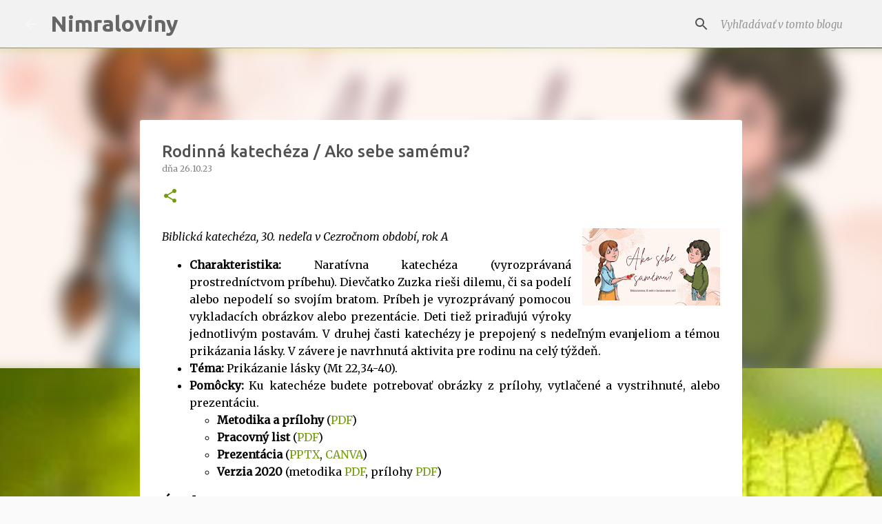

--- FILE ---
content_type: text/html; charset=UTF-8
request_url: https://www.tvoj-strom.info/2023/10/CR-30NEA.html
body_size: 24118
content:
<!DOCTYPE html>
<html dir='ltr' lang='sk'>
<head>
<meta content='width=device-width, initial-scale=1' name='viewport'/>
<title>Rodinná katechéza / Ako sebe samému?</title>
<meta content='text/html; charset=UTF-8' http-equiv='Content-Type'/>
<!-- Chrome, Firefox OS and Opera -->
<meta content='#fafafa' name='theme-color'/>
<!-- Windows Phone -->
<meta content='#fafafa' name='msapplication-navbutton-color'/>
<meta content='blogger' name='generator'/>
<link href='https://www.tvoj-strom.info/favicon.ico' rel='icon' type='image/x-icon'/>
<link href='https://www.tvoj-strom.info/2023/10/CR-30NEA.html' rel='canonical'/>
<link rel="alternate" type="application/atom+xml" title="Nimraloviny - Atom" href="https://www.tvoj-strom.info/feeds/posts/default" />
<link rel="alternate" type="application/rss+xml" title="Nimraloviny - RSS" href="https://www.tvoj-strom.info/feeds/posts/default?alt=rss" />
<link rel="service.post" type="application/atom+xml" title="Nimraloviny - Atom" href="https://www.blogger.com/feeds/6672533773313675877/posts/default" />

<link rel="alternate" type="application/atom+xml" title="Nimraloviny - Atom" href="https://www.tvoj-strom.info/feeds/6406273438274604266/comments/default" />
<!--Can't find substitution for tag [blog.ieCssRetrofitLinks]-->
<link href='https://blogger.googleusercontent.com/img/b/R29vZ2xl/AVvXsEizSvHQ7hZqgBikiFxaxhgEQMfegGdUwdWEQSUyXwU91ANYD_4mH9jXxGtBIt-tLZ0VC-35st1dheaQp_YHaObwsild_OLMeHrMpRIs6B8ZTw-tL-bQ1xKgcP5tyEb6gu4ADJBX9eK7oXb2QePNPYw0dzY11raDD7-boIXoOroPRKqafgyKSknE1LQ56NN2/w200-h113/CR-30NEA-Prez.jpg' rel='image_src'/>
<meta content='https://www.tvoj-strom.info/2023/10/CR-30NEA.html' property='og:url'/>
<meta content='Rodinná katechéza / Ako sebe samému?' property='og:title'/>
<meta content='Biblická katechéza, 30. nedeľa v Cezročnom období, rok A Charakteristika:  Naratívna katechéza (vyrozprávaná prostredníctvom príbehu). Dievč...' property='og:description'/>
<meta content='https://blogger.googleusercontent.com/img/b/R29vZ2xl/AVvXsEizSvHQ7hZqgBikiFxaxhgEQMfegGdUwdWEQSUyXwU91ANYD_4mH9jXxGtBIt-tLZ0VC-35st1dheaQp_YHaObwsild_OLMeHrMpRIs6B8ZTw-tL-bQ1xKgcP5tyEb6gu4ADJBX9eK7oXb2QePNPYw0dzY11raDD7-boIXoOroPRKqafgyKSknE1LQ56NN2/w1200-h630-p-k-no-nu/CR-30NEA-Prez.jpg' property='og:image'/>
<style type='text/css'>@font-face{font-family:'Merriweather';font-style:italic;font-weight:400;font-stretch:100%;font-display:swap;src:url(//fonts.gstatic.com/s/merriweather/v33/u-4B0qyriQwlOrhSvowK_l5-eTxCVx0ZbwLvKH2Gk9hLmp0v5yA-xXPqCzLvPee1XYk_XSf-FmTCUG36AvH4ZL_Ean2DTA.woff2)format('woff2');unicode-range:U+0460-052F,U+1C80-1C8A,U+20B4,U+2DE0-2DFF,U+A640-A69F,U+FE2E-FE2F;}@font-face{font-family:'Merriweather';font-style:italic;font-weight:400;font-stretch:100%;font-display:swap;src:url(//fonts.gstatic.com/s/merriweather/v33/u-4B0qyriQwlOrhSvowK_l5-eTxCVx0ZbwLvKH2Gk9hLmp0v5yA-xXPqCzLvPee1XYk_XSf-FmTCUG3zAvH4ZL_Ean2DTA.woff2)format('woff2');unicode-range:U+0301,U+0400-045F,U+0490-0491,U+04B0-04B1,U+2116;}@font-face{font-family:'Merriweather';font-style:italic;font-weight:400;font-stretch:100%;font-display:swap;src:url(//fonts.gstatic.com/s/merriweather/v33/u-4B0qyriQwlOrhSvowK_l5-eTxCVx0ZbwLvKH2Gk9hLmp0v5yA-xXPqCzLvPee1XYk_XSf-FmTCUG34AvH4ZL_Ean2DTA.woff2)format('woff2');unicode-range:U+0102-0103,U+0110-0111,U+0128-0129,U+0168-0169,U+01A0-01A1,U+01AF-01B0,U+0300-0301,U+0303-0304,U+0308-0309,U+0323,U+0329,U+1EA0-1EF9,U+20AB;}@font-face{font-family:'Merriweather';font-style:italic;font-weight:400;font-stretch:100%;font-display:swap;src:url(//fonts.gstatic.com/s/merriweather/v33/u-4B0qyriQwlOrhSvowK_l5-eTxCVx0ZbwLvKH2Gk9hLmp0v5yA-xXPqCzLvPee1XYk_XSf-FmTCUG35AvH4ZL_Ean2DTA.woff2)format('woff2');unicode-range:U+0100-02BA,U+02BD-02C5,U+02C7-02CC,U+02CE-02D7,U+02DD-02FF,U+0304,U+0308,U+0329,U+1D00-1DBF,U+1E00-1E9F,U+1EF2-1EFF,U+2020,U+20A0-20AB,U+20AD-20C0,U+2113,U+2C60-2C7F,U+A720-A7FF;}@font-face{font-family:'Merriweather';font-style:italic;font-weight:400;font-stretch:100%;font-display:swap;src:url(//fonts.gstatic.com/s/merriweather/v33/u-4B0qyriQwlOrhSvowK_l5-eTxCVx0ZbwLvKH2Gk9hLmp0v5yA-xXPqCzLvPee1XYk_XSf-FmTCUG33AvH4ZL_Ean0.woff2)format('woff2');unicode-range:U+0000-00FF,U+0131,U+0152-0153,U+02BB-02BC,U+02C6,U+02DA,U+02DC,U+0304,U+0308,U+0329,U+2000-206F,U+20AC,U+2122,U+2191,U+2193,U+2212,U+2215,U+FEFF,U+FFFD;}@font-face{font-family:'Merriweather';font-style:normal;font-weight:300;font-stretch:100%;font-display:swap;src:url(//fonts.gstatic.com/s/merriweather/v33/u-4e0qyriQwlOrhSvowK_l5UcA6zuSYEqOzpPe3HOZJ5eX1WtLaQwmYiSeqnJ-mXq1Gi3iE.woff2)format('woff2');unicode-range:U+0460-052F,U+1C80-1C8A,U+20B4,U+2DE0-2DFF,U+A640-A69F,U+FE2E-FE2F;}@font-face{font-family:'Merriweather';font-style:normal;font-weight:300;font-stretch:100%;font-display:swap;src:url(//fonts.gstatic.com/s/merriweather/v33/u-4e0qyriQwlOrhSvowK_l5UcA6zuSYEqOzpPe3HOZJ5eX1WtLaQwmYiSequJ-mXq1Gi3iE.woff2)format('woff2');unicode-range:U+0301,U+0400-045F,U+0490-0491,U+04B0-04B1,U+2116;}@font-face{font-family:'Merriweather';font-style:normal;font-weight:300;font-stretch:100%;font-display:swap;src:url(//fonts.gstatic.com/s/merriweather/v33/u-4e0qyriQwlOrhSvowK_l5UcA6zuSYEqOzpPe3HOZJ5eX1WtLaQwmYiSeqlJ-mXq1Gi3iE.woff2)format('woff2');unicode-range:U+0102-0103,U+0110-0111,U+0128-0129,U+0168-0169,U+01A0-01A1,U+01AF-01B0,U+0300-0301,U+0303-0304,U+0308-0309,U+0323,U+0329,U+1EA0-1EF9,U+20AB;}@font-face{font-family:'Merriweather';font-style:normal;font-weight:300;font-stretch:100%;font-display:swap;src:url(//fonts.gstatic.com/s/merriweather/v33/u-4e0qyriQwlOrhSvowK_l5UcA6zuSYEqOzpPe3HOZJ5eX1WtLaQwmYiSeqkJ-mXq1Gi3iE.woff2)format('woff2');unicode-range:U+0100-02BA,U+02BD-02C5,U+02C7-02CC,U+02CE-02D7,U+02DD-02FF,U+0304,U+0308,U+0329,U+1D00-1DBF,U+1E00-1E9F,U+1EF2-1EFF,U+2020,U+20A0-20AB,U+20AD-20C0,U+2113,U+2C60-2C7F,U+A720-A7FF;}@font-face{font-family:'Merriweather';font-style:normal;font-weight:300;font-stretch:100%;font-display:swap;src:url(//fonts.gstatic.com/s/merriweather/v33/u-4e0qyriQwlOrhSvowK_l5UcA6zuSYEqOzpPe3HOZJ5eX1WtLaQwmYiSeqqJ-mXq1Gi.woff2)format('woff2');unicode-range:U+0000-00FF,U+0131,U+0152-0153,U+02BB-02BC,U+02C6,U+02DA,U+02DC,U+0304,U+0308,U+0329,U+2000-206F,U+20AC,U+2122,U+2191,U+2193,U+2212,U+2215,U+FEFF,U+FFFD;}@font-face{font-family:'Merriweather';font-style:normal;font-weight:400;font-stretch:100%;font-display:swap;src:url(//fonts.gstatic.com/s/merriweather/v33/u-4e0qyriQwlOrhSvowK_l5UcA6zuSYEqOzpPe3HOZJ5eX1WtLaQwmYiSeqnJ-mXq1Gi3iE.woff2)format('woff2');unicode-range:U+0460-052F,U+1C80-1C8A,U+20B4,U+2DE0-2DFF,U+A640-A69F,U+FE2E-FE2F;}@font-face{font-family:'Merriweather';font-style:normal;font-weight:400;font-stretch:100%;font-display:swap;src:url(//fonts.gstatic.com/s/merriweather/v33/u-4e0qyriQwlOrhSvowK_l5UcA6zuSYEqOzpPe3HOZJ5eX1WtLaQwmYiSequJ-mXq1Gi3iE.woff2)format('woff2');unicode-range:U+0301,U+0400-045F,U+0490-0491,U+04B0-04B1,U+2116;}@font-face{font-family:'Merriweather';font-style:normal;font-weight:400;font-stretch:100%;font-display:swap;src:url(//fonts.gstatic.com/s/merriweather/v33/u-4e0qyriQwlOrhSvowK_l5UcA6zuSYEqOzpPe3HOZJ5eX1WtLaQwmYiSeqlJ-mXq1Gi3iE.woff2)format('woff2');unicode-range:U+0102-0103,U+0110-0111,U+0128-0129,U+0168-0169,U+01A0-01A1,U+01AF-01B0,U+0300-0301,U+0303-0304,U+0308-0309,U+0323,U+0329,U+1EA0-1EF9,U+20AB;}@font-face{font-family:'Merriweather';font-style:normal;font-weight:400;font-stretch:100%;font-display:swap;src:url(//fonts.gstatic.com/s/merriweather/v33/u-4e0qyriQwlOrhSvowK_l5UcA6zuSYEqOzpPe3HOZJ5eX1WtLaQwmYiSeqkJ-mXq1Gi3iE.woff2)format('woff2');unicode-range:U+0100-02BA,U+02BD-02C5,U+02C7-02CC,U+02CE-02D7,U+02DD-02FF,U+0304,U+0308,U+0329,U+1D00-1DBF,U+1E00-1E9F,U+1EF2-1EFF,U+2020,U+20A0-20AB,U+20AD-20C0,U+2113,U+2C60-2C7F,U+A720-A7FF;}@font-face{font-family:'Merriweather';font-style:normal;font-weight:400;font-stretch:100%;font-display:swap;src:url(//fonts.gstatic.com/s/merriweather/v33/u-4e0qyriQwlOrhSvowK_l5UcA6zuSYEqOzpPe3HOZJ5eX1WtLaQwmYiSeqqJ-mXq1Gi.woff2)format('woff2');unicode-range:U+0000-00FF,U+0131,U+0152-0153,U+02BB-02BC,U+02C6,U+02DA,U+02DC,U+0304,U+0308,U+0329,U+2000-206F,U+20AC,U+2122,U+2191,U+2193,U+2212,U+2215,U+FEFF,U+FFFD;}@font-face{font-family:'Ubuntu';font-style:normal;font-weight:400;font-display:swap;src:url(//fonts.gstatic.com/s/ubuntu/v21/4iCs6KVjbNBYlgoKcg72nU6AF7xm.woff2)format('woff2');unicode-range:U+0460-052F,U+1C80-1C8A,U+20B4,U+2DE0-2DFF,U+A640-A69F,U+FE2E-FE2F;}@font-face{font-family:'Ubuntu';font-style:normal;font-weight:400;font-display:swap;src:url(//fonts.gstatic.com/s/ubuntu/v21/4iCs6KVjbNBYlgoKew72nU6AF7xm.woff2)format('woff2');unicode-range:U+0301,U+0400-045F,U+0490-0491,U+04B0-04B1,U+2116;}@font-face{font-family:'Ubuntu';font-style:normal;font-weight:400;font-display:swap;src:url(//fonts.gstatic.com/s/ubuntu/v21/4iCs6KVjbNBYlgoKcw72nU6AF7xm.woff2)format('woff2');unicode-range:U+1F00-1FFF;}@font-face{font-family:'Ubuntu';font-style:normal;font-weight:400;font-display:swap;src:url(//fonts.gstatic.com/s/ubuntu/v21/4iCs6KVjbNBYlgoKfA72nU6AF7xm.woff2)format('woff2');unicode-range:U+0370-0377,U+037A-037F,U+0384-038A,U+038C,U+038E-03A1,U+03A3-03FF;}@font-face{font-family:'Ubuntu';font-style:normal;font-weight:400;font-display:swap;src:url(//fonts.gstatic.com/s/ubuntu/v21/4iCs6KVjbNBYlgoKcQ72nU6AF7xm.woff2)format('woff2');unicode-range:U+0100-02BA,U+02BD-02C5,U+02C7-02CC,U+02CE-02D7,U+02DD-02FF,U+0304,U+0308,U+0329,U+1D00-1DBF,U+1E00-1E9F,U+1EF2-1EFF,U+2020,U+20A0-20AB,U+20AD-20C0,U+2113,U+2C60-2C7F,U+A720-A7FF;}@font-face{font-family:'Ubuntu';font-style:normal;font-weight:400;font-display:swap;src:url(//fonts.gstatic.com/s/ubuntu/v21/4iCs6KVjbNBYlgoKfw72nU6AFw.woff2)format('woff2');unicode-range:U+0000-00FF,U+0131,U+0152-0153,U+02BB-02BC,U+02C6,U+02DA,U+02DC,U+0304,U+0308,U+0329,U+2000-206F,U+20AC,U+2122,U+2191,U+2193,U+2212,U+2215,U+FEFF,U+FFFD;}@font-face{font-family:'Ubuntu';font-style:normal;font-weight:500;font-display:swap;src:url(//fonts.gstatic.com/s/ubuntu/v21/4iCv6KVjbNBYlgoCjC3jvWyNPYZvg7UI.woff2)format('woff2');unicode-range:U+0460-052F,U+1C80-1C8A,U+20B4,U+2DE0-2DFF,U+A640-A69F,U+FE2E-FE2F;}@font-face{font-family:'Ubuntu';font-style:normal;font-weight:500;font-display:swap;src:url(//fonts.gstatic.com/s/ubuntu/v21/4iCv6KVjbNBYlgoCjC3jtGyNPYZvg7UI.woff2)format('woff2');unicode-range:U+0301,U+0400-045F,U+0490-0491,U+04B0-04B1,U+2116;}@font-face{font-family:'Ubuntu';font-style:normal;font-weight:500;font-display:swap;src:url(//fonts.gstatic.com/s/ubuntu/v21/4iCv6KVjbNBYlgoCjC3jvGyNPYZvg7UI.woff2)format('woff2');unicode-range:U+1F00-1FFF;}@font-face{font-family:'Ubuntu';font-style:normal;font-weight:500;font-display:swap;src:url(//fonts.gstatic.com/s/ubuntu/v21/4iCv6KVjbNBYlgoCjC3js2yNPYZvg7UI.woff2)format('woff2');unicode-range:U+0370-0377,U+037A-037F,U+0384-038A,U+038C,U+038E-03A1,U+03A3-03FF;}@font-face{font-family:'Ubuntu';font-style:normal;font-weight:500;font-display:swap;src:url(//fonts.gstatic.com/s/ubuntu/v21/4iCv6KVjbNBYlgoCjC3jvmyNPYZvg7UI.woff2)format('woff2');unicode-range:U+0100-02BA,U+02BD-02C5,U+02C7-02CC,U+02CE-02D7,U+02DD-02FF,U+0304,U+0308,U+0329,U+1D00-1DBF,U+1E00-1E9F,U+1EF2-1EFF,U+2020,U+20A0-20AB,U+20AD-20C0,U+2113,U+2C60-2C7F,U+A720-A7FF;}@font-face{font-family:'Ubuntu';font-style:normal;font-weight:500;font-display:swap;src:url(//fonts.gstatic.com/s/ubuntu/v21/4iCv6KVjbNBYlgoCjC3jsGyNPYZvgw.woff2)format('woff2');unicode-range:U+0000-00FF,U+0131,U+0152-0153,U+02BB-02BC,U+02C6,U+02DA,U+02DC,U+0304,U+0308,U+0329,U+2000-206F,U+20AC,U+2122,U+2191,U+2193,U+2212,U+2215,U+FEFF,U+FFFD;}@font-face{font-family:'Ubuntu';font-style:normal;font-weight:700;font-display:swap;src:url(//fonts.gstatic.com/s/ubuntu/v21/4iCv6KVjbNBYlgoCxCvjvWyNPYZvg7UI.woff2)format('woff2');unicode-range:U+0460-052F,U+1C80-1C8A,U+20B4,U+2DE0-2DFF,U+A640-A69F,U+FE2E-FE2F;}@font-face{font-family:'Ubuntu';font-style:normal;font-weight:700;font-display:swap;src:url(//fonts.gstatic.com/s/ubuntu/v21/4iCv6KVjbNBYlgoCxCvjtGyNPYZvg7UI.woff2)format('woff2');unicode-range:U+0301,U+0400-045F,U+0490-0491,U+04B0-04B1,U+2116;}@font-face{font-family:'Ubuntu';font-style:normal;font-weight:700;font-display:swap;src:url(//fonts.gstatic.com/s/ubuntu/v21/4iCv6KVjbNBYlgoCxCvjvGyNPYZvg7UI.woff2)format('woff2');unicode-range:U+1F00-1FFF;}@font-face{font-family:'Ubuntu';font-style:normal;font-weight:700;font-display:swap;src:url(//fonts.gstatic.com/s/ubuntu/v21/4iCv6KVjbNBYlgoCxCvjs2yNPYZvg7UI.woff2)format('woff2');unicode-range:U+0370-0377,U+037A-037F,U+0384-038A,U+038C,U+038E-03A1,U+03A3-03FF;}@font-face{font-family:'Ubuntu';font-style:normal;font-weight:700;font-display:swap;src:url(//fonts.gstatic.com/s/ubuntu/v21/4iCv6KVjbNBYlgoCxCvjvmyNPYZvg7UI.woff2)format('woff2');unicode-range:U+0100-02BA,U+02BD-02C5,U+02C7-02CC,U+02CE-02D7,U+02DD-02FF,U+0304,U+0308,U+0329,U+1D00-1DBF,U+1E00-1E9F,U+1EF2-1EFF,U+2020,U+20A0-20AB,U+20AD-20C0,U+2113,U+2C60-2C7F,U+A720-A7FF;}@font-face{font-family:'Ubuntu';font-style:normal;font-weight:700;font-display:swap;src:url(//fonts.gstatic.com/s/ubuntu/v21/4iCv6KVjbNBYlgoCxCvjsGyNPYZvgw.woff2)format('woff2');unicode-range:U+0000-00FF,U+0131,U+0152-0153,U+02BB-02BC,U+02C6,U+02DA,U+02DC,U+0304,U+0308,U+0329,U+2000-206F,U+20AC,U+2122,U+2191,U+2193,U+2212,U+2215,U+FEFF,U+FFFD;}</style>
<style id='page-skin-1' type='text/css'><!--
/*! normalize.css v8.0.0 | MIT License | github.com/necolas/normalize.css */html{line-height:1.15;-webkit-text-size-adjust:100%}body{margin:0}h1{font-size:2em;margin:.67em 0}hr{box-sizing:content-box;height:0;overflow:visible}pre{font-family:monospace,monospace;font-size:1em}a{background-color:transparent}abbr[title]{border-bottom:none;text-decoration:underline;text-decoration:underline dotted}b,strong{font-weight:bolder}code,kbd,samp{font-family:monospace,monospace;font-size:1em}small{font-size:80%}sub,sup{font-size:75%;line-height:0;position:relative;vertical-align:baseline}sub{bottom:-0.25em}sup{top:-0.5em}img{border-style:none}button,input,optgroup,select,textarea{font-family:inherit;font-size:100%;line-height:1.15;margin:0}button,input{overflow:visible}button,select{text-transform:none}button,[type="button"],[type="reset"],[type="submit"]{-webkit-appearance:button}button::-moz-focus-inner,[type="button"]::-moz-focus-inner,[type="reset"]::-moz-focus-inner,[type="submit"]::-moz-focus-inner{border-style:none;padding:0}button:-moz-focusring,[type="button"]:-moz-focusring,[type="reset"]:-moz-focusring,[type="submit"]:-moz-focusring{outline:1px dotted ButtonText}fieldset{padding:.35em .75em .625em}legend{box-sizing:border-box;color:inherit;display:table;max-width:100%;padding:0;white-space:normal}progress{vertical-align:baseline}textarea{overflow:auto}[type="checkbox"],[type="radio"]{box-sizing:border-box;padding:0}[type="number"]::-webkit-inner-spin-button,[type="number"]::-webkit-outer-spin-button{height:auto}[type="search"]{-webkit-appearance:textfield;outline-offset:-2px}[type="search"]::-webkit-search-decoration{-webkit-appearance:none}::-webkit-file-upload-button{-webkit-appearance:button;font:inherit}details{display:block}summary{display:list-item}template{display:none}[hidden]{display:none}
/*!************************************************
* Blogger Template Style
* Name: Emporio
**************************************************/
body{
word-wrap:break-word;
overflow-wrap:break-word;
word-break:break-word
}
.hidden{
display:none
}
.invisible{
visibility:hidden
}
.container:after,.float-container:after{
clear:both;
content:"";
display:table
}
.clearboth{
clear:both
}
#comments .comment .comment-actions,.subscribe-popup .FollowByEmail .follow-by-email-submit{
background:transparent;
border:0;
box-shadow:none;
color:#729c0b;
cursor:pointer;
font-size:14px;
font-weight:700;
outline:none;
text-decoration:none;
text-transform:uppercase;
width:auto
}
.dim-overlay{
height:100vh;
left:0;
position:fixed;
top:0;
width:100%
}
#sharing-dim-overlay{
background-color:transparent
}
input::-ms-clear{
display:none
}
.blogger-logo,.svg-icon-24.blogger-logo{
fill:#ff9800;
opacity:1
}
.skip-navigation{
background-color:#fff;
box-sizing:border-box;
color:#000;
display:block;
height:0;
left:0;
line-height:50px;
overflow:hidden;
padding-top:0;
position:fixed;
text-align:center;
top:0;
-webkit-transition:box-shadow .3s,height .3s,padding-top .3s;
transition:box-shadow .3s,height .3s,padding-top .3s;
width:100%;
z-index:900
}
.skip-navigation:focus{
box-shadow:0 4px 5px 0 rgba(0,0,0,.14),0 1px 10px 0 rgba(0,0,0,.12),0 2px 4px -1px rgba(0,0,0,.2);
height:50px
}
#main{
outline:none
}
.main-heading{
clip:rect(1px,1px,1px,1px);
border:0;
height:1px;
overflow:hidden;
padding:0;
position:absolute;
width:1px
}
.Attribution{
margin-top:1em;
text-align:center
}
.Attribution .blogger img,.Attribution .blogger svg{
vertical-align:bottom
}
.Attribution .blogger img{
margin-right:.5em
}
.Attribution div{
line-height:24px;
margin-top:.5em
}
.Attribution .copyright,.Attribution .image-attribution{
font-size:.7em;
margin-top:1.5em
}
.bg-photo{
background-attachment:scroll!important
}
body .CSS_LIGHTBOX{
z-index:900
}
.extendable .show-less,.extendable .show-more{
border-color:#729c0b;
color:#729c0b;
margin-top:8px
}
.extendable .show-less.hidden,.extendable .show-more.hidden,.inline-ad{
display:none
}
.inline-ad{
max-width:100%;
overflow:hidden
}
.adsbygoogle{
display:block
}
#cookieChoiceInfo{
bottom:0;
top:auto
}
iframe.b-hbp-video{
border:0
}
.post-body iframe{
max-width:100%
}
.post-body a[imageanchor="1"]{
display:inline-block
}
.byline{
margin-right:1em
}
.byline:last-child{
margin-right:0
}
.link-copied-dialog{
max-width:520px;
outline:0
}
.link-copied-dialog .modal-dialog-buttons{
margin-top:8px
}
.link-copied-dialog .goog-buttonset-default{
background:transparent;
border:0
}
.link-copied-dialog .goog-buttonset-default:focus{
outline:0
}
.paging-control-container{
margin-bottom:16px
}
.paging-control-container .paging-control{
display:inline-block
}
.paging-control-container .comment-range-text:after,.paging-control-container .paging-control{
color:#729c0b
}
.paging-control-container .comment-range-text,.paging-control-container .paging-control{
margin-right:8px
}
.paging-control-container .comment-range-text:after,.paging-control-container .paging-control:after{
padding-left:8px;
content:"\b7";
cursor:default;
pointer-events:none
}
.paging-control-container .comment-range-text:last-child:after,.paging-control-container .paging-control:last-child:after{
content:none
}
.byline.reactions iframe{
height:20px
}
.b-notification{
background-color:#fff;
border-bottom:1px solid #000;
box-sizing:border-box;
color:#000;
padding:16px 32px;
text-align:center
}
.b-notification.visible{
-webkit-transition:margin-top .3s cubic-bezier(.4,0,.2,1);
transition:margin-top .3s cubic-bezier(.4,0,.2,1)
}
.b-notification.invisible{
position:absolute
}
.b-notification-close{
position:absolute;
right:8px;
top:8px
}
.no-posts-message{
line-height:40px;
text-align:center
}
@media screen and (max-width:745px){
body.item-view .post-body a[imageanchor="1"][style*="float: left;"],body.item-view .post-body a[imageanchor="1"][style*="float: right;"]{
clear:none!important;
float:none!important
}
body.item-view .post-body a[imageanchor="1"] img{
display:block;
height:auto;
margin:0 auto
}
body.item-view .post-body>.separator:first-child>a[imageanchor="1"]:first-child{
margin-top:20px
}
.post-body a[imageanchor]{
display:block
}
body.item-view .post-body a[imageanchor="1"]{
margin-left:0!important;
margin-right:0!important
}
body.item-view .post-body a[imageanchor="1"]+a[imageanchor="1"]{
margin-top:16px
}
}
.item-control{
display:none
}
#comments{
border-top:1px dashed rgba(0,0,0,.54);
margin-top:20px;
padding:20px
}
#comments .comment-thread ol{
padding-left:0;
margin:0;
padding-left:0
}
#comments .comment .comment-replybox-single,#comments .comment-thread .comment-replies{
margin-left:60px
}
#comments .comment-thread .thread-count{
display:none
}
#comments .comment{
list-style-type:none;
padding:0 0 30px;
position:relative
}
#comments .comment .comment{
padding-bottom:8px
}
.comment .avatar-image-container{
position:absolute
}
.comment .avatar-image-container img{
border-radius:50%
}
.avatar-image-container svg,.comment .avatar-image-container .avatar-icon{
fill:#729c0b;
border:1px solid #729c0b;
border-radius:50%;
box-sizing:border-box;
height:35px;
margin:0;
padding:7px;
width:35px
}
.comment .comment-block{
margin-left:60px;
margin-top:10px;
padding-bottom:0
}
#comments .comment-author-header-wrapper{
margin-left:40px
}
#comments .comment .thread-expanded .comment-block{
padding-bottom:20px
}
#comments .comment .comment-header .user,#comments .comment .comment-header .user a{
color:#515151;
font-style:normal;
font-weight:700
}
#comments .comment .comment-actions{
bottom:0;
margin-bottom:15px;
position:absolute
}
#comments .comment .comment-actions>*{
margin-right:8px
}
#comments .comment .comment-header .datetime{
margin-left:8px;
bottom:0;
display:inline-block;
font-size:13px;
font-style:italic
}
#comments .comment .comment-footer .comment-timestamp a,#comments .comment .comment-header .datetime,#comments .comment .comment-header .datetime a{
color:rgba(81,81,81,.54)
}
#comments .comment .comment-content,.comment .comment-body{
margin-top:12px;
word-break:break-word
}
.comment-body{
margin-bottom:12px
}
#comments.embed[data-num-comments="0"]{
border:0;
margin-top:0;
padding-top:0
}
#comment-editor-src,#comments.embed[data-num-comments="0"] #comment-post-message,#comments.embed[data-num-comments="0"] div.comment-form>p,#comments.embed[data-num-comments="0"] p.comment-footer{
display:none
}
.comments .comments-content .loadmore.loaded{
max-height:0;
opacity:0;
overflow:hidden
}
.extendable .remaining-items{
height:0;
overflow:hidden;
-webkit-transition:height .3s cubic-bezier(.4,0,.2,1);
transition:height .3s cubic-bezier(.4,0,.2,1)
}
.extendable .remaining-items.expanded{
height:auto
}
.svg-icon-24,.svg-icon-24-button{
cursor:pointer;
height:24px;
min-width:24px;
width:24px
}
.touch-icon{
margin:-12px;
padding:12px
}
.touch-icon:active,.touch-icon:focus{
background-color:hsla(0,0%,60%,.4);
border-radius:50%
}
svg:not(:root).touch-icon{
overflow:visible
}
html[dir=rtl] .rtl-reversible-icon{
-webkit-transform:scaleX(-1);
transform:scaleX(-1)
}
.svg-icon-24-button,.touch-icon-button{
background:transparent;
border:0;
margin:0;
outline:none;
padding:0
}
.touch-icon-button .touch-icon:active,.touch-icon-button .touch-icon:focus{
background-color:transparent
}
.touch-icon-button:active .touch-icon,.touch-icon-button:focus .touch-icon{
background-color:hsla(0,0%,60%,.4);
border-radius:50%
}
.Profile .default-avatar-wrapper .avatar-icon{
fill:#a3d848;
border:1px solid #a3d848;
border-radius:50%;
box-sizing:border-box;
margin:0
}
.Profile .individual .default-avatar-wrapper .avatar-icon{
padding:25px
}
.Profile .individual .avatar-icon,.Profile .individual .profile-img{
height:90px;
width:90px
}
.Profile .team .default-avatar-wrapper .avatar-icon{
padding:8px
}
.Profile .team .avatar-icon,.Profile .team .default-avatar-wrapper,.Profile .team .profile-img{
height:40px;
width:40px
}
.snippet-container{
margin:0;
overflow:hidden;
position:relative
}
.snippet-fade{
right:0;
bottom:0;
box-sizing:border-box;
position:absolute;
width:96px
}
.snippet-fade:after{
content:"\2026";
float:right
}
.centered-top-container.sticky{
left:0;
position:fixed;
right:0;
top:0;
-webkit-transition-duration:.2s;
transition-duration:.2s;
-webkit-transition-property:opacity,-webkit-transform;
transition-property:opacity,-webkit-transform;
transition-property:transform,opacity;
transition-property:transform,opacity,-webkit-transform;
-webkit-transition-timing-function:cubic-bezier(.4,0,.2,1);
transition-timing-function:cubic-bezier(.4,0,.2,1);
width:auto;
z-index:8
}
.centered-top-placeholder{
display:none
}
.collapsed-header .centered-top-placeholder{
display:block
}
.centered-top-container .Header .replaced h1,.centered-top-placeholder .Header .replaced h1{
display:none
}
.centered-top-container.sticky .Header .replaced h1{
display:block
}
.centered-top-container.sticky .Header .header-widget{
background:none
}
.centered-top-container.sticky .Header .header-image-wrapper{
display:none
}
.centered-top-container img,.centered-top-placeholder img{
max-width:100%
}
.collapsible{
-webkit-transition:height .3s cubic-bezier(.4,0,.2,1);
transition:height .3s cubic-bezier(.4,0,.2,1)
}
.collapsible,.collapsible>summary{
display:block;
overflow:hidden
}
.collapsible>:not(summary){
display:none
}
.collapsible[open]>:not(summary){
display:block
}
.collapsible:focus,.collapsible>summary:focus{
outline:none
}
.collapsible>summary{
cursor:pointer;
display:block;
padding:0
}
.collapsible:focus>summary,.collapsible>summary:focus{
background-color:transparent
}
.collapsible>summary::-webkit-details-marker{
display:none
}
.collapsible-title{
-webkit-box-align:center;
align-items:center;
display:-webkit-box;
display:flex
}
.collapsible-title .title{
-webkit-box-flex:1;
-webkit-box-ordinal-group:1;
flex:1 1 auto;
order:0;
overflow:hidden;
text-overflow:ellipsis;
white-space:nowrap
}
.collapsible-title .chevron-down,.collapsible[open] .collapsible-title .chevron-up{
display:block
}
.collapsible-title .chevron-up,.collapsible[open] .collapsible-title .chevron-down{
display:none
}
.flat-button{
border-radius:2px;
font-weight:700;
margin:-8px;
padding:8px;
text-transform:uppercase
}
.flat-button,.flat-icon-button{
cursor:pointer;
display:inline-block
}
.flat-icon-button{
background:transparent;
border:0;
box-sizing:content-box;
line-height:0;
margin:-12px;
outline:none;
padding:12px
}
.flat-icon-button,.flat-icon-button .splash-wrapper{
border-radius:50%
}
.flat-icon-button .splash.animate{
-webkit-animation-duration:.3s;
animation-duration:.3s
}
body#layout .bg-photo,body#layout .bg-photo-overlay{
display:none
}
body#layout .centered{
max-width:954px
}
body#layout .navigation{
display:none
}
body#layout .sidebar-container{
display:inline-block;
width:40%
}
body#layout .hamburger-menu,body#layout .search{
display:none
}
.overflowable-container{
max-height:44px;
overflow:hidden;
position:relative
}
.overflow-button{
cursor:pointer
}
#overflowable-dim-overlay{
background:transparent
}
.overflow-popup{
background-color:#ffffff;
box-shadow:0 2px 2px 0 rgba(0,0,0,.14),0 3px 1px -2px rgba(0,0,0,.2),0 1px 5px 0 rgba(0,0,0,.12);
left:0;
max-width:calc(100% - 32px);
position:absolute;
top:0;
visibility:hidden;
z-index:101
}
.overflow-popup ul{
list-style:none
}
.overflow-popup .tabs li,.overflow-popup li{
display:block;
height:auto
}
.overflow-popup .tabs li{
padding-left:0;
padding-right:0
}
.overflow-button.hidden,.overflow-popup .tabs li.hidden,.overflow-popup li.hidden,.widget.Sharing .sharing-button{
display:none
}
.widget.Sharing .sharing-buttons li{
padding:0
}
.widget.Sharing .sharing-buttons li span{
display:none
}
.post-share-buttons{
position:relative
}
.sharing-open.touch-icon-button:active .touch-icon,.sharing-open.touch-icon-button:focus .touch-icon{
background-color:transparent
}
.share-buttons{
background-color:#ffffff;
border-radius:2px;
box-shadow:0 2px 2px 0 rgba(0,0,0,.14),0 3px 1px -2px rgba(0,0,0,.2),0 1px 5px 0 rgba(0,0,0,.12);
color:#000000;
list-style:none;
margin:0;
min-width:200px;
padding:8px 0;
position:absolute;
top:-11px;
z-index:101
}
.share-buttons.hidden{
display:none
}
.sharing-button{
background:transparent;
border:0;
cursor:pointer;
margin:0;
outline:none;
padding:0
}
.share-buttons li{
height:48px;
margin:0
}
.share-buttons li:last-child{
margin-bottom:0
}
.share-buttons li .sharing-platform-button{
box-sizing:border-box;
cursor:pointer;
display:block;
height:100%;
margin-bottom:0;
padding:0 16px;
position:relative;
width:100%
}
.share-buttons li .sharing-platform-button:focus,.share-buttons li .sharing-platform-button:hover{
background-color:hsla(0,0%,50%,.1);
outline:none
}
.share-buttons li svg[class*=" sharing-"],.share-buttons li svg[class^=sharing-]{
position:absolute;
top:10px
}
.share-buttons li span.sharing-platform-button{
position:relative;
top:0
}
.share-buttons li .platform-sharing-text{
margin-left:56px;
display:block;
font-size:16px;
line-height:48px;
white-space:nowrap
}
.sidebar-container{
-webkit-overflow-scrolling:touch;
background-color:#fafafa;
max-width:300px;
overflow-y:auto;
-webkit-transition-duration:.3s;
transition-duration:.3s;
-webkit-transition-property:-webkit-transform;
transition-property:-webkit-transform;
transition-property:transform;
transition-property:transform,-webkit-transform;
-webkit-transition-timing-function:cubic-bezier(0,0,.2,1);
transition-timing-function:cubic-bezier(0,0,.2,1);
width:300px;
z-index:101
}
.sidebar-container .navigation{
line-height:0;
padding:16px
}
.sidebar-container .sidebar-back{
cursor:pointer
}
.sidebar-container .widget{
background:none;
margin:0 16px;
padding:16px 0
}
.sidebar-container .widget .title{
color:#000000;
margin:0
}
.sidebar-container .widget ul{
list-style:none;
margin:0;
padding:0
}
.sidebar-container .widget ul ul{
margin-left:1em
}
.sidebar-container .widget li{
font-size:16px;
line-height:normal
}
.sidebar-container .widget+.widget{
border-top:1px solid #4f4f4f
}
.BlogArchive li{
margin:16px 0
}
.BlogArchive li:last-child{
margin-bottom:0
}
.Label li a{
display:inline-block
}
.BlogArchive .post-count,.Label .label-count{
margin-left:.25em;
float:right
}
.BlogArchive .post-count:before,.Label .label-count:before{
content:"("
}
.BlogArchive .post-count:after,.Label .label-count:after{
content:")"
}
.widget.Translate .skiptranslate>div{
display:block!important
}
.widget.Profile .profile-link{
display:-webkit-box;
display:flex
}
.widget.Profile .team-member .default-avatar-wrapper,.widget.Profile .team-member .profile-img{
-webkit-box-flex:0;
margin-right:1em;
flex:0 0 auto
}
.widget.Profile .individual .profile-link{
-webkit-box-orient:vertical;
-webkit-box-direction:normal;
flex-direction:column
}
.widget.Profile .team .profile-link .profile-name{
-webkit-box-flex:1;
align-self:center;
display:block;
flex:1 1 auto
}
.dim-overlay{
background-color:rgba(0,0,0,.54)
}
body.sidebar-visible{
overflow-y:hidden
}
@media screen and (max-width:615px){
.sidebar-container{
bottom:0;
left:auto;
position:fixed;
right:0;
top:0
}
.sidebar-container.sidebar-invisible{
-webkit-transform:translateX(100%);
transform:translateX(100%);
-webkit-transition-timing-function:cubic-bezier(.4,0,.6,1);
transition-timing-function:cubic-bezier(.4,0,.6,1)
}
}
.dialog{
background:#ffffff;
box-shadow:0 2px 2px 0 rgba(0,0,0,.14),0 3px 1px -2px rgba(0,0,0,.2),0 1px 5px 0 rgba(0,0,0,.12);
box-sizing:border-box;
color:#000000;
padding:30px;
position:fixed;
text-align:center;
width:calc(100% - 24px);
z-index:101
}
.dialog input[type=email],.dialog input[type=text]{
background-color:transparent;
border:0;
border-bottom:1px solid rgba(0,0,0,.12);
color:#000000;
display:block;
font-family:Ubuntu, sans-serif;
font-size:16px;
line-height:24px;
margin:auto;
outline:none;
padding-bottom:7px;
text-align:center;
width:100%
}
.dialog input[type=email]::-webkit-input-placeholder,.dialog input[type=text]::-webkit-input-placeholder{
color:rgba(0,0,0,.5)
}
.dialog input[type=email]::-moz-placeholder,.dialog input[type=text]::-moz-placeholder{
color:rgba(0,0,0,.5)
}
.dialog input[type=email]:-ms-input-placeholder,.dialog input[type=text]:-ms-input-placeholder{
color:rgba(0,0,0,.5)
}
.dialog input[type=email]::-ms-input-placeholder,.dialog input[type=text]::-ms-input-placeholder{
color:rgba(0,0,0,.5)
}
.dialog input[type=email]::placeholder,.dialog input[type=text]::placeholder{
color:rgba(0,0,0,.5)
}
.dialog input[type=email]:focus,.dialog input[type=text]:focus{
border-bottom:2px solid #729c0b;
padding-bottom:6px
}
.dialog input.no-cursor{
color:transparent;
text-shadow:0 0 0 #000000
}
.dialog input.no-cursor:focus{
outline:none
}
.dialog input[type=submit]{
font-family:Ubuntu, sans-serif
}
.dialog .goog-buttonset-default{
color:#729c0b
}
.loading-spinner-large{
-webkit-animation:mspin-rotate 1568.63ms linear infinite;
animation:mspin-rotate 1568.63ms linear infinite;
height:48px;
overflow:hidden;
position:absolute;
width:48px;
z-index:200
}
.loading-spinner-large>div{
-webkit-animation:mspin-revrot 5332ms steps(4) infinite;
animation:mspin-revrot 5332ms steps(4) infinite
}
.loading-spinner-large>div>div{
-webkit-animation:mspin-singlecolor-large-film 1333ms steps(81) infinite;
animation:mspin-singlecolor-large-film 1333ms steps(81) infinite;
background-size:100%;
height:48px;
width:3888px
}
.mspin-black-large>div>div,.mspin-grey_54-large>div>div{
background-image:url(https://www.blogblog.com/indie/mspin_black_large.svg)
}
.mspin-white-large>div>div{
background-image:url(https://www.blogblog.com/indie/mspin_white_large.svg)
}
.mspin-grey_54-large{
opacity:.54
}
@-webkit-keyframes mspin-singlecolor-large-film{
0%{
-webkit-transform:translateX(0);
transform:translateX(0)
}
to{
-webkit-transform:translateX(-3888px);
transform:translateX(-3888px)
}
}
@keyframes mspin-singlecolor-large-film{
0%{
-webkit-transform:translateX(0);
transform:translateX(0)
}
to{
-webkit-transform:translateX(-3888px);
transform:translateX(-3888px)
}
}
@-webkit-keyframes mspin-rotate{
0%{
-webkit-transform:rotate(0deg);
transform:rotate(0deg)
}
to{
-webkit-transform:rotate(1turn);
transform:rotate(1turn)
}
}
@keyframes mspin-rotate{
0%{
-webkit-transform:rotate(0deg);
transform:rotate(0deg)
}
to{
-webkit-transform:rotate(1turn);
transform:rotate(1turn)
}
}
@-webkit-keyframes mspin-revrot{
0%{
-webkit-transform:rotate(0deg);
transform:rotate(0deg)
}
to{
-webkit-transform:rotate(-1turn);
transform:rotate(-1turn)
}
}
@keyframes mspin-revrot{
0%{
-webkit-transform:rotate(0deg);
transform:rotate(0deg)
}
to{
-webkit-transform:rotate(-1turn);
transform:rotate(-1turn)
}
}
.subscribe-popup{
max-width:364px
}
.subscribe-popup h3{
color:#515151;
font-size:1.8em;
margin-top:0
}
.subscribe-popup .FollowByEmail h3{
display:none
}
.subscribe-popup .FollowByEmail .follow-by-email-submit{
color:#729c0b;
display:inline-block;
margin:24px auto 0;
white-space:normal;
width:auto
}
.subscribe-popup .FollowByEmail .follow-by-email-submit:disabled{
cursor:default;
opacity:.3
}
@media (max-width:800px){
.blog-name div.widget.Subscribe{
margin-bottom:16px
}
body.item-view .blog-name div.widget.Subscribe{
margin:8px auto 16px;
width:100%
}
}
.sidebar-container .svg-icon-24{
fill:#a3d848
}
.centered-top .svg-icon-24{
fill:#f7f7f7
}
.centered-bottom .svg-icon-24.touch-icon,.centered-bottom a .svg-icon-24,.centered-bottom button .svg-icon-24{
fill:#729c0b
}
.post-wrapper .svg-icon-24.touch-icon,.post-wrapper a .svg-icon-24,.post-wrapper button .svg-icon-24{
fill:#729c0b
}
.centered-bottom .share-buttons .svg-icon-24,.share-buttons .svg-icon-24{
fill:#729c0b
}
.svg-icon-24.hamburger-menu{
fill:#729c0b
}
body#layout .page_body{
padding:0;
position:relative;
top:0
}
body#layout .page{
display:inline-block;
left:inherit;
position:relative;
vertical-align:top;
width:540px
}
body{
background:#f7f7f7 url(//4.bp.blogspot.com/-H493q4-kN_k/X5nDLZdLDzI/AAAAAAABLvI/LZo7Crz4eo8rtCiIn26YKFtXdkPZydTLgCK4BGAYYCw/s100/oak-3064187_1920.jpg) no-repeat scroll top center;
background-color:#fafafa;
background-size:cover;
font:400 16px Ubuntu, sans-serif;
margin:0;
min-height:100vh
}
body,h3,h3.title{
color:#000000
}
.post-wrapper .post-title,.post-wrapper .post-title a,.post-wrapper .post-title a:hover,.post-wrapper .post-title a:visited{
color:#515151
}
a{
color:#729c0b;
text-decoration:none
}
a:visited{
color:#729c0b
}
a:hover{
color:#729c0b
}
blockquote{
color:#666666;
font:normal 400 10px Georgia, Utopia, 'Palatino Linotype', Palatino, serif;
font-size:x-large;
font-style:italic;
font-weight:300;
text-align:center
}
.dim-overlay{
z-index:100
}
.page{
-webkit-box-orient:vertical;
-webkit-box-direction:normal;
box-sizing:border-box;
display:-webkit-box;
display:flex;
flex-direction:column;
min-height:100vh;
padding-bottom:1em
}
.page>*{
-webkit-box-flex:0;
flex:0 0 auto
}
.page>#footer{
margin-top:auto
}
.bg-photo-container{
overflow:hidden
}
.bg-photo-container,.bg-photo-container .bg-photo{
height:464px;
width:100%
}
.bg-photo-container .bg-photo{
background-position:50%;
background-size:cover;
z-index:-1
}
.centered{
margin:0 auto;
position:relative;
width:1247px
}
.centered .main,.centered .main-container{
float:left
}
.centered .main{
padding-bottom:1em
}
.centered .centered-bottom:after{
clear:both;
content:"";
display:table
}
@media (min-width:1391px){
.page_body.has-vertical-ads .centered{
width:1390px
}
}
@media (min-width:1075px) and (max-width:1247px){
.centered{
width:931px
}
}
@media (min-width:1075px) and (max-width:1390px){
.page_body.has-vertical-ads .centered{
width:1074px
}
}
@media (max-width:1074px){
.centered{
width:615px
}
}
@media (max-width:615px){
.centered{
max-width:600px;
width:100%
}
}
.feed-view .post-wrapper.hero,.main,.main-container,.post-filter-message,.top-nav .section{
width:932px
}
@media (min-width:1075px) and (max-width:1247px){
.feed-view .post-wrapper.hero,.main,.main-container,.post-filter-message,.top-nav .section{
width:616px
}
}
@media (min-width:1075px) and (max-width:1390px){
.feed-view .page_body.has-vertical-ads .post-wrapper.hero,.page_body.has-vertical-ads .feed-view .post-wrapper.hero,.page_body.has-vertical-ads .main,.page_body.has-vertical-ads .main-container,.page_body.has-vertical-ads .post-filter-message,.page_body.has-vertical-ads .top-nav .section{
width:616px
}
}
@media (max-width:1074px){
.feed-view .post-wrapper.hero,.main,.main-container,.post-filter-message,.top-nav .section{
width:auto
}
}
.widget .title{
font-size:18px;
line-height:28px;
margin:18px 0
}
.extendable .show-less,.extendable .show-more{
color:#729c0b;
cursor:pointer;
font:500 12px Ubuntu, sans-serif;
margin:0 -16px;
padding:16px;
text-transform:uppercase
}
.widget.Profile{
font:400 16px Ubuntu, sans-serif
}
.sidebar-container .widget.Profile{
padding:16px
}
.widget.Profile h2{
display:none
}
.widget.Profile .title{
margin:16px 32px
}
.widget.Profile .profile-img{
border-radius:50%
}
.widget.Profile .individual{
display:-webkit-box;
display:flex
}
.widget.Profile .individual .profile-info{
margin-left:16px;
align-self:center
}
.widget.Profile .profile-datablock{
margin-bottom:.75em;
margin-top:0
}
.widget.Profile .profile-link{
background-image:none!important;
font-family:inherit;
max-width:100%;
overflow:hidden
}
.widget.Profile .individual .profile-link{
display:block;
margin:0 -10px;
padding:0 10px
}
.widget.Profile .individual .profile-data a.profile-link.g-profile,.widget.Profile .team a.profile-link.g-profile .profile-name{
color:#000000;
font:500 16px Ubuntu, sans-serif;
margin-bottom:.75em
}
.widget.Profile .individual .profile-data a.profile-link.g-profile{
line-height:1.25
}
.widget.Profile .individual>a:first-child{
flex-shrink:0
}
.widget.Profile dd{
margin:0
}
.widget.Profile ul{
list-style:none;
padding:0
}
.widget.Profile ul li{
margin:10px 0 30px
}
.widget.Profile .team .extendable,.widget.Profile .team .extendable .first-items,.widget.Profile .team .extendable .remaining-items{
margin:0;
max-width:100%;
padding:0
}
.widget.Profile .team-member .profile-name-container{
-webkit-box-flex:0;
flex:0 1 auto
}
.widget.Profile .team .extendable .show-less,.widget.Profile .team .extendable .show-more{
left:56px;
position:relative
}
#comments a,.post-wrapper a{
color:#729c0b
}
div.widget.Blog .blog-posts .post-outer{
border:0
}
div.widget.Blog .post-outer{
padding-bottom:0
}
.post .thumb{
float:left;
height:20%;
width:20%
}
.no-posts-message,.status-msg-body{
margin:10px 0
}
.blog-pager{
text-align:center
}
.post-title{
margin:0
}
.post-title,.post-title a{
font:500 24px Ubuntu, sans-serif
}
.post-body{
display:block;
font:400 16px Merriweather, Georgia, serif;
line-height:25px;
margin:0
}
.post-body,.post-snippet{
color:#000000
}
.post-snippet{
font:400 14px Merriweather, Georgia, serif;
line-height:24px;
margin:8px 0;
max-height:72px
}
.post-snippet .snippet-fade{
background:-webkit-linear-gradient(left,#ffffff 0,#ffffff 20%,rgba(255, 255, 255, 0) 100%);
background:linear-gradient(to left,#ffffff 0,#ffffff 20%,rgba(255, 255, 255, 0) 100%);
bottom:0;
color:#000000;
position:absolute
}
.post-body img{
height:inherit;
max-width:100%
}
.byline,.byline.post-author a,.byline.post-timestamp a{
color:#808080;
font:normal 400 12px Merriweather, Georgia, serif
}
.byline.post-author{
text-transform:lowercase
}
.byline.post-author a{
text-transform:none
}
.item-byline .byline,.post-header .byline{
margin-right:0
}
.post-share-buttons .share-buttons{
background:#ffffff;
color:#000000;
font:400 14px Ubuntu, sans-serif
}
.tr-caption{
color:#5c5c5c;
font:400 16px Ubuntu, sans-serif;
font-size:1.1em;
font-style:italic
}
.post-filter-message{
background-color:#729c0b;
box-sizing:border-box;
color:#ffffff;
display:-webkit-box;
display:flex;
font:normal 400 18px Merriweather, Georgia, serif;
margin-bottom:16px;
margin-top:32px;
padding:12px 16px
}
.post-filter-message>div:first-child{
-webkit-box-flex:1;
flex:1 0 auto
}
.post-filter-message a{
padding-left:30px;
color:#729c0b;
color:#ffffff;
cursor:pointer;
font:500 12px Ubuntu, sans-serif;
text-transform:uppercase;
white-space:nowrap
}
.post-filter-message .search-label,.post-filter-message .search-query{
font-style:italic;
quotes:"\201c" "\201d" "\2018" "\2019"
}
.post-filter-message .search-label:before,.post-filter-message .search-query:before{
content:open-quote
}
.post-filter-message .search-label:after,.post-filter-message .search-query:after{
content:close-quote
}
#blog-pager{
margin-bottom:1em;
margin-top:2em
}
#blog-pager a{
color:#729c0b;
cursor:pointer;
font:500 12px Ubuntu, sans-serif;
text-transform:uppercase
}
.Label{
overflow-x:hidden
}
.Label ul{
list-style:none;
padding:0
}
.Label li{
display:inline-block;
max-width:100%;
overflow:hidden;
text-overflow:ellipsis;
white-space:nowrap
}
.Label .first-ten{
margin-top:16px
}
.Label .show-all{
border-color:#729c0b;
color:#729c0b;
cursor:pointer;
font-style:normal;
margin-top:8px;
text-transform:uppercase
}
.Label .show-all,.Label .show-all.hidden{
display:inline-block
}
.Label li a,.Label span.label-size,.byline.post-labels a{
background-color:rgba(114,156,11,.1);
border-radius:2px;
color:#729c0b;
cursor:pointer;
display:inline-block;
font:500 10.5px Ubuntu, sans-serif;
line-height:1.5;
margin:4px 4px 4px 0;
padding:4px 8px;
text-transform:uppercase;
vertical-align:middle
}
body.item-view .byline.post-labels a{
background-color:rgba(114,156,11,.1);
color:#729c0b
}
.FeaturedPost .item-thumbnail img{
max-width:100%
}
.sidebar-container .FeaturedPost .post-title a{
color:#729c0b;
font:500 14px Ubuntu, sans-serif
}
body.item-view .PopularPosts{
display:inline-block;
overflow-y:auto;
vertical-align:top;
width:280px
}
.PopularPosts h3.title{
font:500 16px Ubuntu, sans-serif
}
.PopularPosts .post-title{
margin:0 0 16px
}
.PopularPosts .post-title a{
color:#729c0b;
font:500 14px Ubuntu, sans-serif;
line-height:24px
}
.PopularPosts .item-thumbnail{
clear:both;
height:152px;
overflow-y:hidden;
width:100%
}
.PopularPosts .item-thumbnail img{
padding:0;
width:100%
}
.PopularPosts .popular-posts-snippet{
color:#666666;
font:normal 400 14px Merriweather, Georgia, serif;
line-height:24px;
max-height:calc(24px * 4);
overflow:hidden
}
.PopularPosts .popular-posts-snippet .snippet-fade{
color:#666666
}
.PopularPosts .post{
margin:30px 0;
position:relative
}
.PopularPosts .post+.post{
padding-top:1em
}
.popular-posts-snippet .snippet-fade{
right:0;
background:-webkit-linear-gradient(left,#fafafa 0,#fafafa 20%,rgba(250, 250, 250, 0) 100%);
background:linear-gradient(to left,#fafafa 0,#fafafa 20%,rgba(250, 250, 250, 0) 100%);
height:24px;
line-height:24px;
position:absolute;
top:calc(24px * 3);
width:96px
}
.Attribution{
color:#f7f7f7
}
.Attribution a,.Attribution a:hover,.Attribution a:visited{
color:#f7f7f7
}
.Attribution svg{
fill:#808080
}
.inline-ad{
margin-bottom:16px
}
.item-view .inline-ad{
display:block
}
.vertical-ad-container{
margin-left:15px;
float:left;
min-height:1px;
width:128px
}
.item-view .vertical-ad-container{
margin-top:30px
}
.inline-ad-placeholder,.vertical-ad-placeholder{
background:#ffffff;
border:1px solid #000;
opacity:.9;
text-align:center;
vertical-align:middle
}
.inline-ad-placeholder span,.vertical-ad-placeholder span{
color:#515151;
display:block;
font-weight:700;
margin-top:290px;
text-transform:uppercase
}
.vertical-ad-placeholder{
height:600px
}
.vertical-ad-placeholder span{
margin-top:290px;
padding:0 40px
}
.inline-ad-placeholder{
height:90px
}
.inline-ad-placeholder span{
margin-top:35px
}
.centered-top-container.sticky,.sticky .centered-top{
background-color:#f2f2f2
}
.centered-top{
-webkit-box-align:start;
align-items:flex-start;
display:-webkit-box;
display:flex;
flex-wrap:wrap;
margin:0 auto;
max-width:1247px;
padding-top:40px
}
.page_body.has-vertical-ads .centered-top{
max-width:1390px
}
.centered-top .blog-name,.centered-top .hamburger-section,.centered-top .search{
margin-left:16px
}
.centered-top .return_link{
-webkit-box-flex:0;
-webkit-box-ordinal-group:1;
flex:0 0 auto;
height:24px;
order:0;
width:24px
}
.centered-top .blog-name{
-webkit-box-flex:1;
-webkit-box-ordinal-group:2;
flex:1 1 0;
order:1
}
.centered-top .search{
-webkit-box-flex:0;
-webkit-box-ordinal-group:3;
flex:0 0 auto;
order:2
}
.centered-top .hamburger-section{
-webkit-box-flex:0;
-webkit-box-ordinal-group:4;
display:none;
flex:0 0 auto;
order:3
}
.centered-top .subscribe-section-container{
-webkit-box-flex:1;
-webkit-box-ordinal-group:5;
flex:1 0 100%;
order:4
}
.centered-top .top-nav{
-webkit-box-flex:1;
-webkit-box-ordinal-group:6;
flex:1 0 100%;
margin-top:32px;
order:5
}
.sticky .centered-top{
-webkit-box-align:center;
align-items:center;
box-sizing:border-box;
flex-wrap:nowrap;
padding:0 16px
}
.sticky .centered-top .blog-name{
-webkit-box-flex:0;
flex:0 1 auto;
max-width:none;
min-width:0
}
.sticky .centered-top .subscribe-section-container{
border-left:1px solid #4f4f4f;
-webkit-box-flex:1;
-webkit-box-ordinal-group:3;
flex:1 0 auto;
margin:0 16px;
order:2
}
.sticky .centered-top .search{
-webkit-box-flex:1;
-webkit-box-ordinal-group:4;
flex:1 0 auto;
order:3
}
.sticky .centered-top .hamburger-section{
-webkit-box-ordinal-group:5;
order:4
}
.sticky .centered-top .top-nav{
display:none
}
.search{
position:relative;
width:250px
}
.search,.search .search-expand,.search .section{
height:48px
}
.search .search-expand{
margin-left:auto;
background:transparent;
border:0;
display:none;
margin:0;
outline:none;
padding:0
}
.search .search-expand-text{
display:none
}
.search .search-expand .svg-icon-24,.search .search-submit-container .svg-icon-24{
fill:#515151;
-webkit-transition:fill .3s cubic-bezier(.4,0,.2,1);
transition:fill .3s cubic-bezier(.4,0,.2,1)
}
.search h3{
display:none
}
.search .section{
right:0;
box-sizing:border-box;
line-height:24px;
overflow-x:hidden;
position:absolute;
top:0;
-webkit-transition-duration:.3s;
transition-duration:.3s;
-webkit-transition-property:background-color,width;
transition-property:background-color,width;
-webkit-transition-timing-function:cubic-bezier(.4,0,.2,1);
transition-timing-function:cubic-bezier(.4,0,.2,1);
width:250px;
z-index:8
}
.search .section,.search.focused .section{
background-color:transparent
}
.search form{
display:-webkit-box;
display:flex
}
.search form .search-submit-container{
-webkit-box-align:center;
-webkit-box-flex:0;
-webkit-box-ordinal-group:1;
align-items:center;
display:-webkit-box;
display:flex;
flex:0 0 auto;
height:48px;
order:0
}
.search form .search-input{
-webkit-box-flex:1;
-webkit-box-ordinal-group:2;
flex:1 1 auto;
order:1
}
.search form .search-input input{
box-sizing:border-box;
height:48px;
width:100%
}
.search .search-submit-container input[type=submit]{
display:none
}
.search .search-submit-container .search-icon{
margin:0;
padding:12px 8px
}
.search .search-input input{
background:none;
border:0;
color:#fafafa;
font:400 16px Merriweather, Georgia, serif;
outline:none;
padding:0 8px
}
.search .search-input input::-webkit-input-placeholder{
color:rgba(0, 0, 0, 0.38);
font:italic 400 15px Merriweather, Georgia, serif;
line-height:48px
}
.search .search-input input::-moz-placeholder{
color:rgba(0, 0, 0, 0.38);
font:italic 400 15px Merriweather, Georgia, serif;
line-height:48px
}
.search .search-input input:-ms-input-placeholder{
color:rgba(0, 0, 0, 0.38);
font:italic 400 15px Merriweather, Georgia, serif;
line-height:48px
}
.search .search-input input::-ms-input-placeholder{
color:rgba(0, 0, 0, 0.38);
font:italic 400 15px Merriweather, Georgia, serif;
line-height:48px
}
.search .search-input input::placeholder{
color:rgba(0, 0, 0, 0.38);
font:italic 400 15px Merriweather, Georgia, serif;
line-height:48px
}
.search .dim-overlay{
background-color:transparent
}
.centered-top .Header h1{
box-sizing:border-box;
color:#fafafa;
font:normal bold 62px Ubuntu, sans-serif;
margin:0;
padding:0
}
.centered-top .Header h1 a,.centered-top .Header h1 a:hover,.centered-top .Header h1 a:visited{
color:inherit;
font-size:inherit
}
.centered-top .Header p{
color:#FFFFFF;
font:normal 300 14px Merriweather, Georgia, serif;
line-height:1.7;
margin:16px 0;
padding:0
}
.sticky .centered-top .Header h1{
color:#666666;
font-size:32px;
margin:16px 0;
overflow:hidden;
padding:0;
text-overflow:ellipsis;
white-space:nowrap
}
.sticky .centered-top .Header p{
display:none
}
.subscribe-section-container{
border-left:0;
margin:0
}
.subscribe-section-container .subscribe-button{
background:transparent;
border:0;
color:#729c0b;
cursor:pointer;
display:inline-block;
font:700 12px Ubuntu, sans-serif;
margin:0 auto;
outline:none;
padding:16px;
text-transform:uppercase;
white-space:nowrap
}
.top-nav .PageList h3{
margin-left:16px
}
.top-nav .PageList ul{
list-style:none;
margin:0;
padding:0
}
.top-nav .PageList ul li{
color:#729c0b;
cursor:pointer;
font:500 12px Ubuntu, sans-serif;
font:700 12px Ubuntu, sans-serif;
text-transform:uppercase
}
.top-nav .PageList ul li a{
background-color:#ffffff;
color:#729c0b;
display:block;
height:44px;
line-height:44px;
overflow:hidden;
padding:0 22px;
text-overflow:ellipsis;
vertical-align:middle
}
.top-nav .PageList ul li.selected a{
color:#729c0b
}
.top-nav .PageList ul li:first-child a{
padding-left:16px
}
.top-nav .PageList ul li:last-child a{
padding-right:16px
}
.top-nav .PageList .dim-overlay{
opacity:0
}
.top-nav .overflowable-contents li{
float:left;
max-width:100%
}
.top-nav .overflow-button{
-webkit-box-align:center;
-webkit-box-flex:0;
align-items:center;
display:-webkit-box;
display:flex;
flex:0 0 auto;
height:44px;
padding:0 16px;
position:relative;
-webkit-transition:opacity .3s cubic-bezier(.4,0,.2,1);
transition:opacity .3s cubic-bezier(.4,0,.2,1);
width:24px
}
.top-nav .overflow-button.hidden{
display:none
}
.top-nav .overflow-button svg{
margin-top:0
}
@media (max-width:1074px){
.search{
width:24px
}
.search .search-expand{
display:block;
position:relative;
z-index:8
}
.search .search-expand .search-expand-icon{
fill:transparent
}
.search .section{
background-color:rgba(0, 0, 0, 0);
width:32px;
z-index:7
}
.search.focused .section{
width:250px;
z-index:8
}
.search .search-submit-container .svg-icon-24{
fill:#f7f7f7
}
.search.focused .search-submit-container .svg-icon-24{
fill:#515151
}
.blog-name,.return_link,.subscribe-section-container{
opacity:1;
-webkit-transition:opacity .3s cubic-bezier(.4,0,.2,1);
transition:opacity .3s cubic-bezier(.4,0,.2,1)
}
.centered-top.search-focused .blog-name,.centered-top.search-focused .return_link,.centered-top.search-focused .subscribe-section-container{
opacity:0
}
body.search-view .centered-top.search-focused .blog-name .section,body.search-view .centered-top.search-focused .subscribe-section-container{
display:none
}
}
@media (max-width:745px){
.top-nav .section.no-items#page_list_top{
display:none
}
.centered-top{
padding-top:16px
}
.centered-top .header_container{
margin:0 auto;
max-width:600px
}
.centered-top .hamburger-section{
-webkit-box-align:center;
margin-right:24px;
align-items:center;
display:-webkit-box;
display:flex;
height:48px
}
.widget.Header h1{
font:normal normal 36px Ubuntu, sans-serif;
padding:0
}
.top-nav .PageList{
max-width:100%;
overflow-x:auto
}
.centered-top-container.sticky .centered-top{
flex-wrap:wrap
}
.centered-top-container.sticky .blog-name{
-webkit-box-flex:1;
flex:1 1 0
}
.centered-top-container.sticky .search{
-webkit-box-flex:0;
flex:0 0 auto
}
.centered-top-container.sticky .hamburger-section,.centered-top-container.sticky .search{
margin-bottom:8px;
margin-top:8px
}
.centered-top-container.sticky .subscribe-section-container{
-webkit-box-flex:1;
-webkit-box-ordinal-group:6;
border:0;
flex:1 0 100%;
margin:-16px 0 0;
order:5
}
body.item-view .centered-top-container.sticky .subscribe-section-container{
margin-left:24px
}
.centered-top-container.sticky .subscribe-button{
margin-bottom:0;
padding:8px 16px 16px
}
.centered-top-container.sticky .widget.Header h1{
font-size:16px;
margin:0
}
}
body.sidebar-visible .page{
overflow-y:scroll
}
.sidebar-container{
margin-left:15px;
float:left
}
.sidebar-container a{
color:#729c0b;
font:400 14px Merriweather, Georgia, serif
}
.sidebar-container .sidebar-back{
float:right
}
.sidebar-container .navigation{
display:none
}
.sidebar-container .widget{
margin:auto 0;
padding:24px
}
.sidebar-container .widget .title{
font:500 16px Ubuntu, sans-serif
}
@media (min-width:616px) and (max-width:1074px){
.error-view .sidebar-container{
display:none
}
}
@media (max-width:615px){
.sidebar-container{
margin-left:0;
max-width:none;
width:100%
}
.sidebar-container .navigation{
display:block;
padding:24px
}
.sidebar-container .navigation+.sidebar.section{
clear:both
}
.sidebar-container .widget{
padding-left:32px
}
.sidebar-container .widget.Profile{
padding-left:24px
}
}
.post-wrapper{
background-color:#ffffff;
position:relative
}
.feed-view .blog-posts{
margin-right:-15px;
width:calc(100% + 15px)
}
.feed-view .post-wrapper{
border-radius:3px;
float:left;
overflow:hidden;
-webkit-transition:box-shadow .3s cubic-bezier(.4,0,.2,1);
transition:box-shadow .3s cubic-bezier(.4,0,.2,1);
width:300px
}
.feed-view .post-wrapper:hover{
box-shadow:0 4px 5px 0 rgba(0,0,0,.14),0 1px 10px 0 rgba(0,0,0,.12),0 2px 4px -1px rgba(0,0,0,.2)
}
.feed-view .post-wrapper.hero{
background-position:50%;
background-size:cover;
position:relative
}
.feed-view .post-wrapper .post,.feed-view .post-wrapper .post .snippet-thumbnail{
background-color:#ffffff;
padding:24px 16px
}
.feed-view .post-wrapper .snippet-thumbnail{
-webkit-transition:opacity .3s cubic-bezier(.4,0,.2,1);
transition:opacity .3s cubic-bezier(.4,0,.2,1)
}
.feed-view .post-wrapper.has-labels.image .snippet-thumbnail-container{
background-color:rgba(0, 0, 0, 1)
}
.feed-view .post-wrapper.has-labels:hover .snippet-thumbnail{
opacity:.7
}
.feed-view .inline-ad,.feed-view .post-wrapper{
margin-right:15px;
margin-left:0;
margin-bottom:15px;
margin-top:0
}
.feed-view .post-wrapper.hero .post-title a{
font-size:20px;
line-height:24px
}
.feed-view .post-wrapper.not-hero .post-title a{
font-size:16px;
line-height:24px
}
.feed-view .post-wrapper .post-title a{
display:block;
margin:-296px -16px;
padding:296px 16px;
position:relative;
text-overflow:ellipsis;
z-index:2
}
.feed-view .post-wrapper .byline,.feed-view .post-wrapper .comment-link{
position:relative;
z-index:3
}
.feed-view .not-hero.post-wrapper.no-image .post-title-container{
position:relative;
top:-90px
}
.feed-view .post-wrapper .post-header{
padding:5px 0
}
.feed-view .byline{
line-height:12px
}
.feed-view .hero .byline{
line-height:15.6px
}
.feed-view .hero .byline,.feed-view .hero .byline.post-author a,.feed-view .hero .byline.post-timestamp a{
font-size:14px
}
.feed-view .post-comment-link{
float:left
}
.feed-view .post-share-buttons{
float:right
}
.feed-view .header-buttons-byline{
height:24px;
margin-top:16px
}
.feed-view .header-buttons-byline .byline{
height:24px
}
.feed-view .post-header-right-buttons .post-comment-link,.feed-view .post-header-right-buttons .post-jump-link{
display:block;
float:left;
margin-left:16px
}
.feed-view .post .num_comments{
display:inline-block;
font:500 24px Ubuntu, sans-serif;
font-size:12px;
margin:-14px 6px 0;
vertical-align:middle
}
.feed-view .post-wrapper .post-jump-link{
float:right
}
.feed-view .post-wrapper .post-footer{
margin-top:15px
}
.feed-view .post-wrapper .snippet-thumbnail,.feed-view .post-wrapper .snippet-thumbnail-container{
height:184px;
overflow-y:hidden
}
.feed-view .post-wrapper .snippet-thumbnail{
background-position:50%;
background-size:cover;
display:block;
width:100%
}
.feed-view .post-wrapper.hero .snippet-thumbnail,.feed-view .post-wrapper.hero .snippet-thumbnail-container{
height:272px;
overflow-y:hidden
}
@media (min-width:616px){
.feed-view .post-title a .snippet-container{
height:48px;
max-height:48px
}
.feed-view .post-title a .snippet-fade{
background:-webkit-linear-gradient(left,#ffffff 0,#ffffff 20%,rgba(255, 255, 255, 0) 100%);
background:linear-gradient(to left,#ffffff 0,#ffffff 20%,rgba(255, 255, 255, 0) 100%);
color:transparent;
height:24px;
width:96px
}
.feed-view .hero .post-title-container .post-title a .snippet-container{
height:24px;
max-height:24px
}
.feed-view .hero .post-title a .snippet-fade{
height:24px
}
.feed-view .post-header-left-buttons{
position:relative
}
.feed-view .post-header-left-buttons:hover .touch-icon{
opacity:1
}
.feed-view .hero.post-wrapper.no-image .post-authordate,.feed-view .hero.post-wrapper.no-image .post-title-container{
position:relative;
top:-150px
}
.feed-view .hero.post-wrapper.no-image .post-title-container{
text-align:center
}
.feed-view .hero.post-wrapper.no-image .post-authordate{
-webkit-box-pack:center;
justify-content:center
}
.feed-view .labels-outer-container{
margin:0 -4px;
opacity:0;
position:absolute;
top:20px;
-webkit-transition:opacity .2s;
transition:opacity .2s;
width:calc(100% - 2 * 16px)
}
.feed-view .post-wrapper.has-labels:hover .labels-outer-container{
opacity:1
}
.feed-view .labels-container{
max-height:calc(23.75px + 2 * 4px);
overflow:hidden
}
.feed-view .labels-container .labels-more,.feed-view .labels-container .overflow-button-container{
display:inline-block;
float:right
}
.feed-view .labels-items{
padding:0 4px
}
.feed-view .labels-container a{
display:inline-block;
max-width:calc(100% - 16px);
overflow-x:hidden;
text-overflow:ellipsis;
vertical-align:top;
white-space:nowrap
}
.feed-view .labels-more{
margin-left:8px;
min-width:23.75px;
padding:0;
width:23.75px
}
.feed-view .byline.post-labels{
margin:0
}
.feed-view .byline.post-labels a,.feed-view .labels-more a{
background-color:#ffffff;
box-shadow:0 0 2px 0 rgba(0,0,0,.18);
color:#729c0b;
opacity:.9
}
.feed-view .labels-more a{
border-radius:50%;
display:inline-block;
font:500 10.5px Ubuntu, sans-serif;
height:23.75px;
line-height:23.75px;
max-width:23.75px;
padding:0;
text-align:center;
width:23.75px
}
}
@media (max-width:1074px){
.feed-view .centered{
padding-right:0
}
.feed-view .centered .main-container{
float:none
}
.feed-view .blog-posts{
margin-right:0;
width:auto
}
.feed-view .post-wrapper{
float:none
}
.feed-view .post-wrapper.hero{
width:615px
}
.feed-view .page_body .centered div.widget.FeaturedPost,.feed-view div.widget.Blog{
width:300px
}
.post-filter-message,.top-nav{
margin-top:32px
}
.widget.Header h1{
font:normal normal 36px Ubuntu, sans-serif
}
.post-filter-message{
display:block
}
.post-filter-message a{
display:block;
margin-top:8px;
padding-left:0
}
.feed-view .not-hero .post-title-container .post-title a .snippet-container{
height:auto
}
.feed-view .vertical-ad-container{
display:none
}
.feed-view .blog-posts .inline-ad{
display:block
}
}
@media (max-width:615px){
.feed-view .centered .main{
float:none;
width:100%
}
.feed-view .centered .centered-bottom,.feed-view .centered-bottom .hero.post-wrapper,.feed-view .centered-bottom .post-wrapper{
max-width:600px;
width:auto
}
.feed-view #header{
width:auto
}
.feed-view .page_body .centered div.widget.FeaturedPost,.feed-view div.widget.Blog{
top:50px;
width:100%;
z-index:6
}
.feed-view .main>.widget .title,.feed-view .post-filter-message{
margin-left:8px;
margin-right:8px
}
.feed-view .hero.post-wrapper{
background-color:#729c0b;
border-radius:0;
height:416px
}
.feed-view .hero.post-wrapper .post{
bottom:0;
box-sizing:border-box;
margin:16px;
position:absolute;
width:calc(100% - 32px)
}
.feed-view .hero.no-image.post-wrapper .post{
box-shadow:0 0 16px rgba(0,0,0,.2);
padding-top:120px;
top:0
}
.feed-view .hero.no-image.post-wrapper .post-footer{
bottom:16px;
position:absolute;
width:calc(100% - 32px)
}
.hero.post-wrapper h3{
white-space:normal
}
.feed-view .post-wrapper h3,.feed-view .post-wrapper:hover h3{
width:auto
}
.feed-view .hero.post-wrapper{
margin:0 0 15px
}
.feed-view .inline-ad,.feed-view .post-wrapper{
margin:0 8px 16px
}
.feed-view .post-labels{
display:none
}
.feed-view .post-wrapper .snippet-thumbnail{
background-size:cover;
display:block;
height:184px;
margin:0;
max-height:184px;
width:100%
}
.feed-view .post-wrapper.hero .snippet-thumbnail,.feed-view .post-wrapper.hero .snippet-thumbnail-container{
height:416px;
max-height:416px
}
.feed-view .header-author-byline{
display:none
}
.feed-view .hero .header-author-byline{
display:block
}
}
.item-view .page_body{
padding-top:70px
}
.item-view .centered,.item-view .centered .main,.item-view .centered .main-container,.item-view .page_body.has-vertical-ads .centered,.item-view .page_body.has-vertical-ads .centered .main,.item-view .page_body.has-vertical-ads .centered .main-container{
width:100%
}
.item-view .main-container{
margin-right:15px;
max-width:890px
}
.item-view .centered-bottom{
margin-left:auto;
margin-right:auto;
max-width:1185px;
padding-right:0;
padding-top:0;
width:100%
}
.item-view .page_body.has-vertical-ads .centered-bottom{
max-width:1328px;
width:100%
}
.item-view .bg-photo{
-webkit-filter:blur(12px);
filter:blur(12px);
-webkit-transform:scale(1.05);
transform:scale(1.05)
}
.item-view .bg-photo-container+.centered .centered-bottom{
margin-top:0
}
.item-view .bg-photo-container+.centered .centered-bottom .post-wrapper{
margin-top:-368px
}
.item-view .bg-photo-container+.centered-bottom{
margin-top:0
}
.item-view .inline-ad{
margin-bottom:0;
margin-top:30px;
padding-bottom:16px
}
.item-view .post-wrapper{
border-radius:3px 3px 0 0;
float:none;
height:auto;
margin:0;
padding:32px;
width:auto
}
.item-view .post-outer{
padding:8px
}
.item-view .comments{
border-radius:0 0 3px 3px;
color:#000000;
margin:0 8px 8px
}
.item-view .post-title{
font:500 24px Ubuntu, sans-serif
}
.item-view .post-header{
display:block;
width:auto
}
.item-view .post-share-buttons{
display:block;
margin-bottom:40px;
margin-top:20px
}
.item-view .post-footer{
display:block
}
.item-view .post-footer a{
color:#729c0b;
color:#729c0b;
cursor:pointer;
font:500 12px Ubuntu, sans-serif;
text-transform:uppercase
}
.item-view .post-footer-line{
border:0
}
.item-view .sidebar-container{
margin-left:0;
box-sizing:border-box;
margin-top:15px;
max-width:280px;
padding:0;
width:280px
}
.item-view .sidebar-container .widget{
padding:15px 0
}
@media (max-width:1328px){
.item-view .centered{
width:100%
}
.item-view .centered .centered-bottom{
margin-left:auto;
margin-right:auto;
padding-right:0;
padding-top:0;
width:100%
}
.item-view .centered .main-container{
float:none;
margin:0 auto
}
.item-view div.section.main div.widget.PopularPosts{
margin:0 2.5%;
position:relative;
top:0;
width:95%
}
.item-view .bg-photo-container+.centered .main{
margin-top:0
}
.item-view div.widget.Blog{
margin:auto;
width:100%
}
.item-view .post-share-buttons{
margin-bottom:32px
}
.item-view .sidebar-container{
float:none;
margin:0;
max-height:none;
max-width:none;
padding:0 15px;
position:static;
width:100%
}
.item-view .sidebar-container .section{
margin:15px auto;
max-width:480px
}
.item-view .sidebar-container .section .widget{
position:static;
width:100%
}
.item-view .vertical-ad-container{
display:none
}
.item-view .blog-posts .inline-ad{
display:block
}
}
@media (max-width:745px){
.item-view.has-subscribe .bg-photo-container,.item-view.has-subscribe .centered-bottom{
padding-top:88px
}
.item-view .bg-photo,.item-view .bg-photo-container{
height:296px;
width:auto
}
.item-view .bg-photo-container+.centered .centered-bottom .post-wrapper{
margin-top:-240px
}
.item-view .bg-photo-container+.centered .centered-bottom,.item-view .page_body.has-subscribe .bg-photo-container+.centered .centered-bottom{
margin-top:0
}
.item-view .post-outer{
background:#ffffff
}
.item-view .post-outer .post-wrapper{
padding:16px
}
.item-view .comments{
margin:0
}
}
#comments{
background:#ffffff;
border-top:1px solid #4f4f4f;
margin-top:0;
padding:32px
}
#comments .comment-form .title,#comments h3.title{
clip:rect(1px,1px,1px,1px);
border:0;
height:1px;
overflow:hidden;
padding:0;
position:absolute;
width:1px
}
#comments .comment-form{
border-bottom:1px solid #4f4f4f;
border-top:1px solid #4f4f4f
}
.item-view #comments .comment-form h4{
clip:rect(1px,1px,1px,1px);
border:0;
height:1px;
overflow:hidden;
padding:0;
position:absolute;
width:1px
}
#comment-holder .continue{
display:none
}

--></style>
<style id='template-skin-1' type='text/css'><!--
body#layout .hidden,
body#layout .invisible {
display: inherit;
}
body#layout .centered-bottom {
position: relative;
}
body#layout .section.featured-post,
body#layout .section.main,
body#layout .section.vertical-ad-container {
float: left;
width: 55%;
}
body#layout .sidebar-container {
display: inline-block;
width: 39%;
}
body#layout .centered-bottom:after {
clear: both;
content: "";
display: table;
}
body#layout .hamburger-menu,
body#layout .search {
display: none;
}
--></style>
<style>
    body {background-image:url(\/\/4.bp.blogspot.com\/-H493q4-kN_k\/X5nDLZdLDzI\/AAAAAAABLvI\/LZo7Crz4eo8rtCiIn26YKFtXdkPZydTLgCK4BGAYYCw\/s100\/oak-3064187_1920.jpg);}
    
@media (max-width: 200px) { body {background-image:url(\/\/4.bp.blogspot.com\/-H493q4-kN_k\/X5nDLZdLDzI\/AAAAAAABLvI\/LZo7Crz4eo8rtCiIn26YKFtXdkPZydTLgCK4BGAYYCw\/w200\/oak-3064187_1920.jpg);}}
@media (max-width: 400px) and (min-width: 201px) { body {background-image:url(\/\/4.bp.blogspot.com\/-H493q4-kN_k\/X5nDLZdLDzI\/AAAAAAABLvI\/LZo7Crz4eo8rtCiIn26YKFtXdkPZydTLgCK4BGAYYCw\/w400\/oak-3064187_1920.jpg);}}
@media (max-width: 800px) and (min-width: 401px) { body {background-image:url(\/\/4.bp.blogspot.com\/-H493q4-kN_k\/X5nDLZdLDzI\/AAAAAAABLvI\/LZo7Crz4eo8rtCiIn26YKFtXdkPZydTLgCK4BGAYYCw\/w800\/oak-3064187_1920.jpg);}}
@media (max-width: 1200px) and (min-width: 801px) { body {background-image:url(\/\/4.bp.blogspot.com\/-H493q4-kN_k\/X5nDLZdLDzI\/AAAAAAABLvI\/LZo7Crz4eo8rtCiIn26YKFtXdkPZydTLgCK4BGAYYCw\/w1200\/oak-3064187_1920.jpg);}}
/* Last tag covers anything over one higher than the previous max-size cap. */
@media (min-width: 1201px) { body {background-image:url(\/\/4.bp.blogspot.com\/-H493q4-kN_k\/X5nDLZdLDzI\/AAAAAAABLvI\/LZo7Crz4eo8rtCiIn26YKFtXdkPZydTLgCK4BGAYYCw\/w1600\/oak-3064187_1920.jpg);}}
  </style>
<script async='async' src='https://www.gstatic.com/external_hosted/clipboardjs/clipboard.min.js'></script>
<link href='https://www.blogger.com/dyn-css/authorization.css?targetBlogID=6672533773313675877&amp;zx=418a3bb7-70a0-40a8-b258-82b116cdb728' media='none' onload='if(media!=&#39;all&#39;)media=&#39;all&#39;' rel='stylesheet'/><noscript><link href='https://www.blogger.com/dyn-css/authorization.css?targetBlogID=6672533773313675877&amp;zx=418a3bb7-70a0-40a8-b258-82b116cdb728' rel='stylesheet'/></noscript>
<meta name='google-adsense-platform-account' content='ca-host-pub-1556223355139109'/>
<meta name='google-adsense-platform-domain' content='blogspot.com'/>

</head>
<body class='item-view version-1-4-0 variant-vegeclub_light'>
<a class='skip-navigation' href='#main' tabindex='0'>
Preskočiť na hlavný obsah
</a>
<div class='page'>
<div class='page_body'>
<style>
    .bg-photo {background-image:url(https\:\/\/blogger.googleusercontent.com\/img\/b\/R29vZ2xl\/AVvXsEizSvHQ7hZqgBikiFxaxhgEQMfegGdUwdWEQSUyXwU91ANYD_4mH9jXxGtBIt-tLZ0VC-35st1dheaQp_YHaObwsild_OLMeHrMpRIs6B8ZTw-tL-bQ1xKgcP5tyEb6gu4ADJBX9eK7oXb2QePNPYw0dzY11raDD7-boIXoOroPRKqafgyKSknE1LQ56NN2\/w200-h113\/CR-30NEA-Prez.jpg);}
    
@media (max-width: 200px) { .bg-photo {background-image:url(https\:\/\/blogger.googleusercontent.com\/img\/b\/R29vZ2xl\/AVvXsEizSvHQ7hZqgBikiFxaxhgEQMfegGdUwdWEQSUyXwU91ANYD_4mH9jXxGtBIt-tLZ0VC-35st1dheaQp_YHaObwsild_OLMeHrMpRIs6B8ZTw-tL-bQ1xKgcP5tyEb6gu4ADJBX9eK7oXb2QePNPYw0dzY11raDD7-boIXoOroPRKqafgyKSknE1LQ56NN2\/w200\/CR-30NEA-Prez.jpg);}}
@media (max-width: 400px) and (min-width: 201px) { .bg-photo {background-image:url(https\:\/\/blogger.googleusercontent.com\/img\/b\/R29vZ2xl\/AVvXsEizSvHQ7hZqgBikiFxaxhgEQMfegGdUwdWEQSUyXwU91ANYD_4mH9jXxGtBIt-tLZ0VC-35st1dheaQp_YHaObwsild_OLMeHrMpRIs6B8ZTw-tL-bQ1xKgcP5tyEb6gu4ADJBX9eK7oXb2QePNPYw0dzY11raDD7-boIXoOroPRKqafgyKSknE1LQ56NN2\/w400\/CR-30NEA-Prez.jpg);}}
@media (max-width: 800px) and (min-width: 401px) { .bg-photo {background-image:url(https\:\/\/blogger.googleusercontent.com\/img\/b\/R29vZ2xl\/AVvXsEizSvHQ7hZqgBikiFxaxhgEQMfegGdUwdWEQSUyXwU91ANYD_4mH9jXxGtBIt-tLZ0VC-35st1dheaQp_YHaObwsild_OLMeHrMpRIs6B8ZTw-tL-bQ1xKgcP5tyEb6gu4ADJBX9eK7oXb2QePNPYw0dzY11raDD7-boIXoOroPRKqafgyKSknE1LQ56NN2\/w800\/CR-30NEA-Prez.jpg);}}
@media (max-width: 1200px) and (min-width: 801px) { .bg-photo {background-image:url(https\:\/\/blogger.googleusercontent.com\/img\/b\/R29vZ2xl\/AVvXsEizSvHQ7hZqgBikiFxaxhgEQMfegGdUwdWEQSUyXwU91ANYD_4mH9jXxGtBIt-tLZ0VC-35st1dheaQp_YHaObwsild_OLMeHrMpRIs6B8ZTw-tL-bQ1xKgcP5tyEb6gu4ADJBX9eK7oXb2QePNPYw0dzY11raDD7-boIXoOroPRKqafgyKSknE1LQ56NN2\/w1200\/CR-30NEA-Prez.jpg);}}
/* Last tag covers anything over one higher than the previous max-size cap. */
@media (min-width: 1201px) { .bg-photo {background-image:url(https\:\/\/blogger.googleusercontent.com\/img\/b\/R29vZ2xl\/AVvXsEizSvHQ7hZqgBikiFxaxhgEQMfegGdUwdWEQSUyXwU91ANYD_4mH9jXxGtBIt-tLZ0VC-35st1dheaQp_YHaObwsild_OLMeHrMpRIs6B8ZTw-tL-bQ1xKgcP5tyEb6gu4ADJBX9eK7oXb2QePNPYw0dzY11raDD7-boIXoOroPRKqafgyKSknE1LQ56NN2\/w1600\/CR-30NEA-Prez.jpg);}}
  </style>
<div class='bg-photo-container'>
<div class='bg-photo'></div>
</div>
<div class='centered'>
<header class='centered-top-container sticky' role='banner'>
<div class='centered-top'>
<a class='return_link' href='https://www.tvoj-strom.info/'>
<svg class='svg-icon-24 touch-icon back-button rtl-reversible-icon'>
<use xlink:href='/responsive/sprite_v1_6.css.svg#ic_arrow_back_black_24dp' xmlns:xlink='http://www.w3.org/1999/xlink'></use>
</svg>
</a>
<div class='blog-name'>
<div class='section' id='header' name='Hlavička'><div class='widget Header' data-version='2' id='Header1'>
<div class='header-widget'>
<div>
<h1>
<a href='https://www.tvoj-strom.info/'>
Nimraloviny
</a>
</h1>
</div>
</div>
</div></div>
</div>
<div class='search'>
<button aria-label='Vyhľadávanie' class='search-expand touch-icon-button'>
<div class='search-expand-text'>Vyhľadávanie</div>
<svg class='svg-icon-24 touch-icon search-expand-icon'>
<use xlink:href='/responsive/sprite_v1_6.css.svg#ic_search_black_24dp' xmlns:xlink='http://www.w3.org/1999/xlink'></use>
</svg>
</button>
<div class='section' id='search_top' name='Search (Top)'><div class='widget BlogSearch' data-version='2' id='BlogSearch1'>
<h3 class='title'>
Vyhľadávať v tomto blogu
</h3>
<div class='widget-content' role='search'>
<form action='https://www.tvoj-strom.info/search' target='_top'>
<div class='search-input'>
<input aria-label='Vyhľadávať v tomto blogu' autocomplete='off' name='q' placeholder='Vyhľadávať v tomto blogu' value=''/>
</div>
<label class='search-submit-container'>
<input type='submit'/>
<svg class='svg-icon-24 touch-icon search-icon'>
<use xlink:href='/responsive/sprite_v1_6.css.svg#ic_search_black_24dp' xmlns:xlink='http://www.w3.org/1999/xlink'></use>
</svg>
</label>
</form>
</div>
</div></div>
</div>
</div>
</header>
<div class='centered-bottom'>
<main class='main-container' id='main' role='main' tabindex='-1'>
<div class='featured-post no-items section' id='featured_post' name='Featured Post'>
</div>
<div class='main section' id='page_body' name='Telo stránky'><div class='widget Blog' data-version='2' id='Blog1'>
<div class='blog-posts hfeed container'>
<article class='post-outer-container'>
<div class='post-outer'>
<div class='post-wrapper not-hero post-6406273438274604266 image has-labels'>
<div class='snippet-thumbnail-container'>
<div class='snippet-thumbnail post-thumb-6406273438274604266'></div>
</div>
<div class='slide'>
<div class='post'>
<script type='application/ld+json'>{
  "@context": "http://schema.org",
  "@type": "BlogPosting",
  "mainEntityOfPage": {
    "@type": "WebPage",
    "@id": "https://www.tvoj-strom.info/2023/10/CR-30NEA.html"
  },
  "headline": "Rodinná katechéza / Ako sebe samému?","description": "Biblická katechéza, 30. nedeľa v Cezročnom období, rok A Charakteristika:&#160; Naratívna katechéza (vyrozprávaná prostredníctvom príbehu). Dievč...","datePublished": "2023-10-26T17:19:00+02:00",
  "dateModified": "2023-10-26T17:19:54+02:00","image": {
    "@type": "ImageObject","url": "https://blogger.googleusercontent.com/img/b/R29vZ2xl/AVvXsEizSvHQ7hZqgBikiFxaxhgEQMfegGdUwdWEQSUyXwU91ANYD_4mH9jXxGtBIt-tLZ0VC-35st1dheaQp_YHaObwsild_OLMeHrMpRIs6B8ZTw-tL-bQ1xKgcP5tyEb6gu4ADJBX9eK7oXb2QePNPYw0dzY11raDD7-boIXoOroPRKqafgyKSknE1LQ56NN2/w1200-h630-p-k-no-nu/CR-30NEA-Prez.jpg",
    "height": 630,
    "width": 1200},"publisher": {
    "@type": "Organization",
    "name": "Blogger",
    "logo": {
      "@type": "ImageObject",
      "url": "https://blogger.googleusercontent.com/img/b/U2hvZWJveA/AVvXsEgfMvYAhAbdHksiBA24JKmb2Tav6K0GviwztID3Cq4VpV96HaJfy0viIu8z1SSw_G9n5FQHZWSRao61M3e58ImahqBtr7LiOUS6m_w59IvDYwjmMcbq3fKW4JSbacqkbxTo8B90dWp0Cese92xfLMPe_tg11g/h60/",
      "width": 206,
      "height": 60
    }
  },"author": {
    "@type": "Person",
    "name": "Jozef Možiešik"
  }
}</script>
<div class='post-title-container'>
<a name='6406273438274604266'></a>
<h3 class='post-title entry-title'>
Rodinná katechéza / Ako sebe samému?
</h3>
</div>
<div class='post-header'>
<div class='post-header-line-1'>
<span class='byline post-timestamp'>
dňa
<meta content='https://www.tvoj-strom.info/2023/10/CR-30NEA.html'/>
<a class='timestamp-link' href='https://www.tvoj-strom.info/2023/10/CR-30NEA.html' rel='bookmark' title='permanent link'>
<time class='published' datetime='2023-10-26T17:19:00+02:00' title='2023-10-26T17:19:00+02:00'>
26.10.23
</time>
</a>
</span>
</div>
</div>
<div class='post-share-buttons post-share-buttons-top'>
<div class='byline post-share-buttons goog-inline-block'>
<div aria-owns='sharing-popup-Blog1-byline-6406273438274604266' class='sharing' data-title='Rodinná katechéza / Ako sebe samému?'>
<button aria-controls='sharing-popup-Blog1-byline-6406273438274604266' aria-label='Zdieľať' class='sharing-button touch-icon-button' id='sharing-button-Blog1-byline-6406273438274604266' role='button'>
<div class='flat-icon-button ripple'>
<svg class='svg-icon-24'>
<use xlink:href='/responsive/sprite_v1_6.css.svg#ic_share_black_24dp' xmlns:xlink='http://www.w3.org/1999/xlink'></use>
</svg>
</div>
</button>
<div class='share-buttons-container'>
<ul aria-hidden='true' aria-label='Zdieľať' class='share-buttons hidden' id='sharing-popup-Blog1-byline-6406273438274604266' role='menu'>
<li>
<span aria-label='Získať odkaz' class='sharing-platform-button sharing-element-link' data-href='https://www.blogger.com/share-post.g?blogID=6672533773313675877&postID=6406273438274604266&target=' data-url='https://www.tvoj-strom.info/2023/10/CR-30NEA.html' role='menuitem' tabindex='-1' title='Získať odkaz'>
<svg class='svg-icon-24 touch-icon sharing-link'>
<use xlink:href='/responsive/sprite_v1_6.css.svg#ic_24_link_dark' xmlns:xlink='http://www.w3.org/1999/xlink'></use>
</svg>
<span class='platform-sharing-text'>Získať odkaz</span>
</span>
</li>
<li>
<span aria-label='Zdieľať s platformou Facebook' class='sharing-platform-button sharing-element-facebook' data-href='https://www.blogger.com/share-post.g?blogID=6672533773313675877&postID=6406273438274604266&target=facebook' data-url='https://www.tvoj-strom.info/2023/10/CR-30NEA.html' role='menuitem' tabindex='-1' title='Zdieľať s platformou Facebook'>
<svg class='svg-icon-24 touch-icon sharing-facebook'>
<use xlink:href='/responsive/sprite_v1_6.css.svg#ic_24_facebook_dark' xmlns:xlink='http://www.w3.org/1999/xlink'></use>
</svg>
<span class='platform-sharing-text'>Facebook</span>
</span>
</li>
<li>
<span aria-label='Zdieľať s platformou X' class='sharing-platform-button sharing-element-twitter' data-href='https://www.blogger.com/share-post.g?blogID=6672533773313675877&postID=6406273438274604266&target=twitter' data-url='https://www.tvoj-strom.info/2023/10/CR-30NEA.html' role='menuitem' tabindex='-1' title='Zdieľať s platformou X'>
<svg class='svg-icon-24 touch-icon sharing-twitter'>
<use xlink:href='/responsive/sprite_v1_6.css.svg#ic_24_twitter_dark' xmlns:xlink='http://www.w3.org/1999/xlink'></use>
</svg>
<span class='platform-sharing-text'>X</span>
</span>
</li>
<li>
<span aria-label='Zdieľať s platformou Pinterest' class='sharing-platform-button sharing-element-pinterest' data-href='https://www.blogger.com/share-post.g?blogID=6672533773313675877&postID=6406273438274604266&target=pinterest' data-url='https://www.tvoj-strom.info/2023/10/CR-30NEA.html' role='menuitem' tabindex='-1' title='Zdieľať s platformou Pinterest'>
<svg class='svg-icon-24 touch-icon sharing-pinterest'>
<use xlink:href='/responsive/sprite_v1_6.css.svg#ic_24_pinterest_dark' xmlns:xlink='http://www.w3.org/1999/xlink'></use>
</svg>
<span class='platform-sharing-text'>Pinterest</span>
</span>
</li>
<li>
<span aria-label='E-mail' class='sharing-platform-button sharing-element-email' data-href='https://www.blogger.com/share-post.g?blogID=6672533773313675877&postID=6406273438274604266&target=email' data-url='https://www.tvoj-strom.info/2023/10/CR-30NEA.html' role='menuitem' tabindex='-1' title='E-mail'>
<svg class='svg-icon-24 touch-icon sharing-email'>
<use xlink:href='/responsive/sprite_v1_6.css.svg#ic_24_email_dark' xmlns:xlink='http://www.w3.org/1999/xlink'></use>
</svg>
<span class='platform-sharing-text'>E-mail</span>
</span>
</li>
<li aria-hidden='true' class='hidden'>
<span aria-label='Zdieľať s ďalšími aplikáciami' class='sharing-platform-button sharing-element-other' data-url='https://www.tvoj-strom.info/2023/10/CR-30NEA.html' role='menuitem' tabindex='-1' title='Zdieľať s ďalšími aplikáciami'>
<svg class='svg-icon-24 touch-icon sharing-sharingOther'>
<use xlink:href='/responsive/sprite_v1_6.css.svg#ic_more_horiz_black_24dp' xmlns:xlink='http://www.w3.org/1999/xlink'></use>
</svg>
<span class='platform-sharing-text'>Ďalšie aplikácie</span>
</span>
</li>
</ul>
</div>
</div>
</div>
</div>
<div class='post-body entry-content float-container' id='post-body-6406273438274604266'>
<div style="text-align: justify;"><div><i><div class="separator" style="clear: both; text-align: center;"><a href="https://blogger.googleusercontent.com/img/b/R29vZ2xl/AVvXsEizSvHQ7hZqgBikiFxaxhgEQMfegGdUwdWEQSUyXwU91ANYD_4mH9jXxGtBIt-tLZ0VC-35st1dheaQp_YHaObwsild_OLMeHrMpRIs6B8ZTw-tL-bQ1xKgcP5tyEb6gu4ADJBX9eK7oXb2QePNPYw0dzY11raDD7-boIXoOroPRKqafgyKSknE1LQ56NN2/s1920/CR-30NEA-Prez.jpg" style="clear: right; float: right; margin-bottom: 1em; margin-left: 1em;"><img border="0" data-original-height="1080" data-original-width="1920" height="113" src="https://blogger.googleusercontent.com/img/b/R29vZ2xl/AVvXsEizSvHQ7hZqgBikiFxaxhgEQMfegGdUwdWEQSUyXwU91ANYD_4mH9jXxGtBIt-tLZ0VC-35st1dheaQp_YHaObwsild_OLMeHrMpRIs6B8ZTw-tL-bQ1xKgcP5tyEb6gu4ADJBX9eK7oXb2QePNPYw0dzY11raDD7-boIXoOroPRKqafgyKSknE1LQ56NN2/w200-h113/CR-30NEA-Prez.jpg" width="200" /></a></div>Biblická katechéza, 30. nedeľa v Cezročnom období, rok A</i></div><div><ul><li><b>Charakteristika:&nbsp;</b>Naratívna katechéza (vyrozprávaná prostredníctvom príbehu). Dievčatko Zuzka rieši dilemu, či sa podelí alebo nepodelí so svojím bratom. Príbeh je vyrozprávaný pomocou vykladacích obrázkov alebo prezentácie. Deti tiež priraďujú výroky jednotlivým postavám. V druhej časti katechézy je prepojený s nedeľným evanjeliom a témou prikázania lásky. V závere je navrhnutá aktivita pre rodinu na celý týždeň.</li><li><b>Téma:&nbsp;</b>Prikázanie lásky (Mt 22,34-40).</li><li><b>Pomôcky:</b> Ku katechéze budete potrebovať obrázky z prílohy, vytlačené a vystrihnuté, alebo prezentáciu.</li><ul><li><b>Metodika a prílohy</b> (<a href="https://drive.google.com/file/d/1LhYFsvkANwuQHK3df-g3kqaJhmDT_tXk/view?usp=drive_link" target="_blank">PDF</a>)</li><li><b>Pracovný list </b>(<a href="https://drive.google.com/file/d/1TxMrbBcepN6aDFDhSvSDK2ZtbhT7vnLH/view?usp=drive_link" target="_blank">PDF</a>)</li><li><b>Prezentácia </b>(<a href="https://docs.google.com/presentation/d/1vZ-2PyBxQ5Dr2A1W2zIdsDzINEEVBkAm/edit?usp=drive_link" target="_blank">PPTX</a>, <a href="https://www.canva.com/design/DAFyQOOtVG4/VcWvlAFrR13iL2YxZFum0Q/view?utm_content=DAFyQOOtVG4&amp;utm_campaign=designshare&amp;utm_medium=link&amp;utm_source=editor" target="_blank">CANVA</a>)</li><li><b>Verzia 2020 </b>(metodika <a href="https://drive.google.com/file/d/1y5W_TnHfZAKiQgEW86kxqye3TxcEZlql/view?usp=drive_link" target="_blank">PDF</a>, prílohy <a href="https://drive.google.com/file/d/1yT9d7k3F2qoJhJqqfmjtmIHrgarC_FqI/view?usp=drive_link" target="_blank">PDF</a>)</li></ul></ul></div><h3>Úvod</h3><div><ul><li>Na začiatku stretnutia alebo pred úkonom kajúcnosti pri svätej omši.</li></ul></div><div>Prešiel ďalší týždeň. Počas neho sa nám podarilo veľa dobrých a pekných vecí. Ale boli aj také, s ktorými sa chváliť nemôžeme. Chvíle keď sme sa správali neporiadne, nevrelo, keď v nás vyhrala lenivosť&#8230; Priznajme si to a poprosme o odpustenie.</div><div><ul><li>Po chvíli ticha:</li></ul></div><div>Vyznávam všemohúcemu Bohu i vám, [bratia a sestry,] že som veľa zhrešil myšlienkami, slovami, skutkami a zanedbávaním dobrého. Moja vina, moja vina, moja preveľká vina.&nbsp; Preto prosím blahoslavenú Máriu, vždy Pannu, všetkých anjelov a svätých, i vás, [bratia a sestry,] modlite sa za mňa k Pánu Bohu nášmu.</div><div><ul><li>Len na stretnutí malej skupiny, nie pri omši (CR-30NE &#8211; kolekta, upravený text):</li></ul></div><div>Všemohúci a večný Bože, znova zapáľ naše srdcia, rozmnož v nás vieru, nádej a lásku a pomáhaj nám milovať, čo prikazuješ, aby sme dosiahli, čo sľubuješ. Skrze Krista, nášho Pána.</div><h3>Evanjelium</h3><div><ul><li>Mt 22,34-40, prezentácia SN_02.</li></ul></div><div><b>Keď sa farizeji dopočuli, že Ježiš umlčal saducejov, zišli sa a jeden z nich, učiteľ zákona, sa ho spýtal, aby ho pokúšal: &#8222;Učiteľ, ktoré prikázanie v Zákone je najväčšie?&#8220;</b></div><div><b>On mu povedal: &#8222;Milovať budeš Pána, svojho Boha, celým svojím srdcom, celou svojou dušou a celou svojou mysľou! To je najväčšie a prvé prikázanie.</b></div><div><b>Druhé je mu podobné: Milovať budeš svojho blížneho ako seba samého!</b></div><div><b>Na týchto dvoch prikázaniach spočíva celý Zákon i Proroci.&#8220;</b></div>
  
  
<div style="border-radius: 8px; box-shadow: rgba(63, 69, 81, 0.16) 0px 2px 8px 0px; height: 0px; margin-bottom: 0.9em; margin-top: 1.6em; overflow: hidden; padding-bottom: 0px; padding-top: 56.25%; position: relative; width: 100%; will-change: transform;">
  <iframe allow="fullscreen" allowfullscreen="allowfullscreen" loading="lazy" src="https://www.canva.com/design/DAFyQOOtVG4/view?embed" style="border: none; height: 100%; left: 0; margin: 0; padding: 0; position: absolute; top: 0; width: 100%;">
  </iframe>
</div>
<div style="text-align: right;"><span style="font-size: xx-small;"><a href="https://www.canva.com/design/DAFyQOOtVG4/view?utm_content=DAFyQOOtVG4&amp;utm_campaign=designshare&amp;utm_medium=embeds&amp;utm_source=link" rel="noopener" target="_blank">CR-30NEA-Prez</a> od používateľa DKU DCZA</span></div><h3>Katechéza</h3><div><ul><li>SN_03. Ak nepoužívate prezentáciu, položte pred deti základný obrázok s dievčaťom. Pokračujte v rozprávaní a popritom ukladajte na základný obrázok vystrihnuté jahody, anjela a čerta.</li></ul></div><div>Dnes si povieme príbeh o Zuzke, jej dvoch spoločníkoch a dvoch jahodách:</div><div>Zuzka raz našla v záhrade dve krásne jahody. Boli to prvé jahody v tom roku. Ešte neboli zrelé a Zuzka každý deň na ne nakukla a sledovala, ako sa mení ich farba z nezdravo zelenej na chutne červenú. Ale nikomu o nich zatiaľ nepovedala, bolo to jej malé tajomstvo.</div><div><ul><li>SN_04 alebo obrázky čerta a anjela.</li></ul></div><div>No Zuzka vlastne nebola nikdy sama. Mala dvoch neviditeľných spoločníkov, ktorí jej občas radili. Vlastne jeden z nich jej občas radil. Druhý mal stále kopu rečí a zbytočných poznámok, ktoré ju len miatli. A keď ho počúvala, nakoniec bola smutná a nespokojná. Viete ako sa volali tí dvaja?</div><div><ul><li>Anjel a diabol samozrejme :-). Anjel je anjelom strážnym. Môžete deťom pripomenúť ich vlastných anjelov strážnych a modlitbu Anjel Boží, strážca môj.</li><li>SN_05 alebo obrázok chlapca.</li></ul></div><div>Okrem jahôd a dvoch spoločníkov mala Zuzka aj mladšieho brata. Volal sa Miško.</div><div>Keď tak Zuzka premýšľala nad jahodami, ozvali sa spoločníci. Jeden hovoril: <i>&#8222;Aké chutné jahody. Iba pre teba.&#8220;</i> A druhý: <i>&#8222;To by bol skvelý darček. Veď máš Miška rada.&#8220;&nbsp;</i></div><div><ul><li>SN_06-07. Deti priradia rady spoločníkom. Ak nepoužívate prezentáciu, môžu ich zapísať na lístky a položiť na základný obrázok. Prípadne si ich pripravte dopredu. Podobne postupujte aj s ostatnými radami.</li><li><b>Čertovské reči:</b><i> &#8222;Aké chutné jahody. Iba pre teba.&#8220; &#8222;Prečo by si sa mala deliť? On ti nič nedá!&#8220; &#8222;Aj minule si nechal všetko len pre seba. Si hlúpa!&#8220;</i></li><li><b>Anjelské rady:</b> <i>&#8222;To by bol skvelý darček. Veď máš Miška rada.&#8220; &#8222;Tak ich podaruj Pánu Bohu, On je aj v tvojom bratovi.&#8220;</i></li></ul></div><h4>Ako seba a ešte viac</h4><div><ul><li>Teraz sa zameriame na anjelské rady a prepojenie s evanjeliom. Upriamte deti na to, že anjel najprv radí Zuzke, aby sa s jahodami podelila, jednu pre seba, druhú pre Miška. Prvá rada je pozvaním k naplneniu príkazu lásky k blížnemu (<i>&#8222;Milovať budeš svojho blížneho ako seba samého!&#8220;</i>). Zjednodušene: ak Zuzka miluje brata ako seba, každý dostane jednu jahodu. Druhá rada je pozvaním milovať Boha, prítomného v bratovi,<i> &#8222;celým svojím srdcom, celou svojou dušou a celou svojou mysľou!&#8220; </i>A všetkými (dvomi) jahodami :-). Ak je pre nás ťažké milovať druhého preto, že je náš blížny, môžeme sa pre lásku motivovať tým, že oceňujeme Božiu prítomnosť v ňom.</li></ul></div><div>Ale to ten diabolský radca zamotal. Pokušiteľ jeden. Vlastne aj v dnešnom evanjeliu Ježiša pokúšajú. Nie diabol, ale ľudia. Jeden sa ho spýtal, aby ho pokúšal, ktoré prikázanie je najdôležitejšie vo Svätom Písme. Čo na to Pán Ježiš?</div><div><ul><li>SN_08-10. Deti správne zostavia Ježišove výroky <i>&#8222;Milovať budeš Pána, svojho Boha, celým svojím srdcom, celou svojou dušou a celou svojou mysľou!&#8220;</i> a <i>&#8222;Milovať budeš svojho blížneho ako seba samého!&#8220;</i></li><li>SN_11-12. Deti môžu najskôr hádať, čím sa odlišujú obrázky na snímkoch (na prvom dáva Zuzka Miškovi jednu, na druhom dve jahody). Môžu sa pokúsiť vysvetliť, prečo je to tak. Nasleduje zhrnutie:</li></ul></div><div>Anjel vlastne Zuzke radí to isté, čo Pán Ježiš. Buď môže Miškovi podarovať jednu jahodu a druhú si nechať, pretože ho má predsa rovnako rada ako seba. Alebo obdaruje Boha, ktorý je aj v Miškovi. A keďže Pána Boha má najradšej, podaruje obidve jahody.</div><div><ul><li><b>TIP: Kruh darovania. </b>S témou dávania&nbsp;a darovania sme sa stretli aj minulú nedeľu (&#8222;Dávajte teda, čo je cisárovo, cisárovi, a čo je Božie, Bohu.&#8220;). Kým pred týždňom bol zdôraznený rozmer spravodlivosti, teraz kladieme dôraz na dar. Počas týždňa sa môže celá rodina zapojiť do kruhu darovania. Ako? Deti vystrihnú do zásoby niekoľko obrázkov jahôd (alebo iného ovocia). Pripravte malý košík alebo tanierik. A vždy, keď niekto z rodiny obdaruje druhého (vecou, pozornosťou, službou, dobrou radou, úsmevom&#8230;), obdarovaný vloží jednu jahodu do košíka. Ak ich bude dosť, v sobotu mamina upečie jahodový koláč. Alebo nejaký iný, podľa toho vyberte ovocie pre aktivitu.&nbsp;</li></ul></div><h4>Obrázky</h4><div><ul><li>Kalendárik <i>Malý misionár 2019/2020.</i></li><li>www.canva.com</li></ul></div></div>
</div>
<div class='post-footer container'>
<div class='post-footer-line post-footer-line-1'>
</div>
<div class='post-footer-line post-footer-line-2'>
<span class='byline post-labels'>
<span class='byline-label'>
</span>
<a href='https://www.tvoj-strom.info/search/label/30' rel='tag'>30</a>
<a href='https://www.tvoj-strom.info/search/label/A' rel='tag'>A</a>
<a href='https://www.tvoj-strom.info/search/label/CR' rel='tag'>CR</a>
<a href='https://www.tvoj-strom.info/search/label/KAT-Nede%C4%BEn%C3%A1%20katech%C3%A9za' rel='tag'>KAT-Nedeľná katechéza</a>
</span>
</div>
<div class='post-share-buttons post-share-buttons-bottom'>
<div class='byline post-share-buttons goog-inline-block'>
<div aria-owns='sharing-popup-Blog1-byline-6406273438274604266' class='sharing' data-title='Rodinná katechéza / Ako sebe samému?'>
<button aria-controls='sharing-popup-Blog1-byline-6406273438274604266' aria-label='Zdieľať' class='sharing-button touch-icon-button' id='sharing-button-Blog1-byline-6406273438274604266' role='button'>
<div class='flat-icon-button ripple'>
<svg class='svg-icon-24'>
<use xlink:href='/responsive/sprite_v1_6.css.svg#ic_share_black_24dp' xmlns:xlink='http://www.w3.org/1999/xlink'></use>
</svg>
</div>
</button>
<div class='share-buttons-container'>
<ul aria-hidden='true' aria-label='Zdieľať' class='share-buttons hidden' id='sharing-popup-Blog1-byline-6406273438274604266' role='menu'>
<li>
<span aria-label='Získať odkaz' class='sharing-platform-button sharing-element-link' data-href='https://www.blogger.com/share-post.g?blogID=6672533773313675877&postID=6406273438274604266&target=' data-url='https://www.tvoj-strom.info/2023/10/CR-30NEA.html' role='menuitem' tabindex='-1' title='Získať odkaz'>
<svg class='svg-icon-24 touch-icon sharing-link'>
<use xlink:href='/responsive/sprite_v1_6.css.svg#ic_24_link_dark' xmlns:xlink='http://www.w3.org/1999/xlink'></use>
</svg>
<span class='platform-sharing-text'>Získať odkaz</span>
</span>
</li>
<li>
<span aria-label='Zdieľať s platformou Facebook' class='sharing-platform-button sharing-element-facebook' data-href='https://www.blogger.com/share-post.g?blogID=6672533773313675877&postID=6406273438274604266&target=facebook' data-url='https://www.tvoj-strom.info/2023/10/CR-30NEA.html' role='menuitem' tabindex='-1' title='Zdieľať s platformou Facebook'>
<svg class='svg-icon-24 touch-icon sharing-facebook'>
<use xlink:href='/responsive/sprite_v1_6.css.svg#ic_24_facebook_dark' xmlns:xlink='http://www.w3.org/1999/xlink'></use>
</svg>
<span class='platform-sharing-text'>Facebook</span>
</span>
</li>
<li>
<span aria-label='Zdieľať s platformou X' class='sharing-platform-button sharing-element-twitter' data-href='https://www.blogger.com/share-post.g?blogID=6672533773313675877&postID=6406273438274604266&target=twitter' data-url='https://www.tvoj-strom.info/2023/10/CR-30NEA.html' role='menuitem' tabindex='-1' title='Zdieľať s platformou X'>
<svg class='svg-icon-24 touch-icon sharing-twitter'>
<use xlink:href='/responsive/sprite_v1_6.css.svg#ic_24_twitter_dark' xmlns:xlink='http://www.w3.org/1999/xlink'></use>
</svg>
<span class='platform-sharing-text'>X</span>
</span>
</li>
<li>
<span aria-label='Zdieľať s platformou Pinterest' class='sharing-platform-button sharing-element-pinterest' data-href='https://www.blogger.com/share-post.g?blogID=6672533773313675877&postID=6406273438274604266&target=pinterest' data-url='https://www.tvoj-strom.info/2023/10/CR-30NEA.html' role='menuitem' tabindex='-1' title='Zdieľať s platformou Pinterest'>
<svg class='svg-icon-24 touch-icon sharing-pinterest'>
<use xlink:href='/responsive/sprite_v1_6.css.svg#ic_24_pinterest_dark' xmlns:xlink='http://www.w3.org/1999/xlink'></use>
</svg>
<span class='platform-sharing-text'>Pinterest</span>
</span>
</li>
<li>
<span aria-label='E-mail' class='sharing-platform-button sharing-element-email' data-href='https://www.blogger.com/share-post.g?blogID=6672533773313675877&postID=6406273438274604266&target=email' data-url='https://www.tvoj-strom.info/2023/10/CR-30NEA.html' role='menuitem' tabindex='-1' title='E-mail'>
<svg class='svg-icon-24 touch-icon sharing-email'>
<use xlink:href='/responsive/sprite_v1_6.css.svg#ic_24_email_dark' xmlns:xlink='http://www.w3.org/1999/xlink'></use>
</svg>
<span class='platform-sharing-text'>E-mail</span>
</span>
</li>
<li aria-hidden='true' class='hidden'>
<span aria-label='Zdieľať s ďalšími aplikáciami' class='sharing-platform-button sharing-element-other' data-url='https://www.tvoj-strom.info/2023/10/CR-30NEA.html' role='menuitem' tabindex='-1' title='Zdieľať s ďalšími aplikáciami'>
<svg class='svg-icon-24 touch-icon sharing-sharingOther'>
<use xlink:href='/responsive/sprite_v1_6.css.svg#ic_more_horiz_black_24dp' xmlns:xlink='http://www.w3.org/1999/xlink'></use>
</svg>
<span class='platform-sharing-text'>Ďalšie aplikácie</span>
</span>
</li>
</ul>
</div>
</div>
</div>
</div>
</div>
</div>
</div>
</div>
</div>
<section class='comments' data-num-comments='0' id='comments'>
<a name='comments'></a>
</section>
</article>
</div>
<style>
    .post-body a.b-tooltip-container {
      position: relative;
      display: inline-block;
    }

    .post-body a.b-tooltip-container .b-tooltip {
      display: block !important;
      position: absolute;
      top: 100%;
      left: 50%;
      transform: translate(-20%, 1px);
      visibility: hidden;
      opacity: 0;
      z-index: 1;
      transition: opacity 0.2s ease-in-out;
    }

    .post-body a.b-tooltip-container .b-tooltip iframe {
      width: 200px;
      height: 198px;
      max-width: none;
      border: none;
      border-radius: 20px;
      box-shadow: 1px 1px 3px 1px rgba(0, 0, 0, 0.2);
    }

    @media (hover: hover) {
      .post-body a.b-tooltip-container:hover .b-tooltip {
        visibility: visible;
        opacity: 1;
      }
    }
  </style>
</div><div class='widget Text' data-version='2' id='Text2'>
<h3 class='title'>
Publikácie a pomôcky
</h3>
<div class='widget-content'>
<p align="center">
<img border="0" data-original-height="901" data-original-width="1001" src="https://blogger.googleusercontent.com/img/a/AVvXsEiDlRPKfXQ1d1b8xXS02oYGOdPKNVU_XB-qahMvnrjAqUXIYwbMdg6lgBJfF0fPD8XkuHGq91ap_67yO3JApbulKvBct7b77i9ejE43P2s0NPDZh2qjKO2aJYhFvDRa794Jf8J-s5m3uOPzpEKpYrz7cU7fG-TSSQHBKyXua0MQvR-Bx1ffvDiiZkwH0A=w200-h180" width="0" />

<a href="https://www.tvoj-strom.info/p/pozri-na-nebo-spocitaj-hviezdy.html"><img border="0" data-original-height="394" data-original-width="394" src="https://blogger.googleusercontent.com/img/b/R29vZ2xl/AVvXsEizyoutjvvz21JwAtkUlYP_nXRX1Fw_xRw7mjYWINws1fC4GF9ppYiupb52KBZd0tujHq9a9dHWcGzdGV-e5Nyj3MPPyVuh0cAo0yD1VRhANo1v0cg8Cig3yuQo-E9nKxT2PBb-J7GnTm-m/s16000/CD_Pozri+na+nebo+a+spo%25C4%258D%25C3%25ADtaj+hviezdy.png" width="20%" / /></a>&nbsp;

<a href="https://www.tvoj-strom.info/p/prirucka-mysistranta.html"><img border="0" data-original-height="395" data-original-width="395" src="https://blogger.googleusercontent.com/img/b/R29vZ2xl/AVvXsEhKMlfhb3wC6yP2oPAIMvHVABPdB4h7mJZJEI1grHIes3SThGcliRhndagm2frh3x1bQj_I2qKC8AtSC6LhVijwqyT7pqCX0Lb7qpLGVeThHHbNwLDjNSmzceLgPxSS4fCFN7ao34XApZGd/s16000/CD_Pr%25C3%25ADru%25C4%258Dka+my%25C5%25A1i%25C5%25A1tranta.png" width="20%" / /></a>&nbsp;

<a href="https://www.tvoj-strom.info/p/spolu-kracat-cestou-viery.html"><img border="0" data-original-height="450" data-original-width="450" src="https://blogger.googleusercontent.com/img/b/R29vZ2xl/AVvXsEjzTlJRKs_l8cYfnX5cxXI54_mxgv0g_fbCJVvEdad-s0D-_L5H2DyhdGeJYZRTrchsmBRXlEesh5AdmgxTdaDPII87sO5Ea0m92fmdueSrjE9R71-jh7sS1GFLR4oZFY1VFmkd4bdRTgVg/s16000/CD_Spolu+kr%25C3%25A1%25C4%258Da%25C5%25A5+cestou+viery.png" width="20%" / /></a>&nbsp;

<a href="https://www.tvoj-strom.info/p/spolu-rast-spolu-dozrievat.html"><img border="0" data-original-height="435" data-original-width="435" src="https://blogger.googleusercontent.com/img/b/R29vZ2xl/AVvXsEhgucmUtGsAt24K7Hvulbhd6a403eMAenrJnRBuxTo5CX_cVsH3zPEbedhUeYNtdX32_fqUxxGi3N0Ku6JXyhP9xg6Lw6YuZPyACox0SlKsfe7uh_XrR-0-lvL4JM-2srytfnDBS7uo6m4u/s16000/CD_Spolu_rast.png" width="20%" / /></a>&nbsp;
</p>
<p align="center">
<a href="https://www.tvoj-strom.info/p/priprava-na-krst-deti.html"><img border="0" data-original-height="435" data-original-width="435" src="https://blogger.googleusercontent.com/img/b/R29vZ2xl/AVvXsEgA-xKacULfnvcB2VzdIqhWha72QFgRA5ifUR5P0dAv7R9NRrohxrfz23U187cyoboq18Nl6nzQ45QjZktEPDKrMQI5R7LJWyM3LGD16MHKE2SrhPImckmbo8Um2_f-JiVEFzzA4Vdi-YPG/w320-h237/krst_sprievodca.png" width="20%" / /></a>&nbsp;

<a href="https://www.tvoj-strom.info/p/katechumenatny-model-formacie.html"><img border="0" data-original-height="435" data-original-width="435" src="https://blogger.googleusercontent.com/img/b/R29vZ2xl/AVvXsEgGoN7gPz8-iF5C3jOz71kaeV84kgzobeLZ7RcuuztmRxrb49KssaJHDBcA_N7g54SkO9cE3C4qFsK6zmezwdOEw_dQ6JKGNz4P6XSaRp0MkHrZZQ1VBIasCqmrE0-eavstejWtph2ajnqH/s0/Svetlo+v+slu%25C5%25BEbe+%25C5%25BEivota+%25281%2529.png" width="20%" / /></a>&nbsp;


<a href="https://www.tvoj-strom.info/p/svetlo-v-sluzbe-zivota.html"><img alt="" border="0" data-original-height="467" data-original-width="623" src="https://blogger.googleusercontent.com/img/a/AVvXsEipdySm6NoOGE7j4PprJesmMDQe6EBtlbO9_ZB6KkaUlqXFwM4aVvumpot-VeeYTTfZaxE4Cf93BV8INTJkqwBLnMFBnV_B_nswwLtRCwN0LQmkfc8bDsogJRhP5EkC61OAqLB6wWz_IIGY9UkTOqZn06Mwlj3euX_9vMPn89j7wWidK6v6C9tCHHRQDg" width="20%" />
</a></p>
</div>
</div></div>
</main>
<div class='vertical-ad-container no-items section' id='ads' name='Reklamy'>
</div>
<aside class='sidebar-container container' role='complementary'>
<div class='no-items section' id='sidebar_item' name='Sidebar (Item Page)'>
</div>
</aside>
<!-- close sidebar-container -->
</div>
<!-- close centered-bottom -->
</div>
<!-- close centered -->
</div>
<!-- close page_body -->
<footer class='footer section' id='footer' name='Päta'><div class='widget Attribution' data-version='2' id='Attribution1'>
<div class='widget-content'>
<div class='blogger'>
<a href='https://www.blogger.com' rel='nofollow'>
<svg class='svg-icon-24'>
<use xlink:href='/responsive/sprite_v1_6.css.svg#ic_post_blogger_black_24dp' xmlns:xlink='http://www.w3.org/1999/xlink'></use>
</svg>
Používa službu Blogger
</a>
</div>
<div class='copyright'>jtm 2020</div>
</div>
</div></footer>
</div>
<script type="text/javascript" src="https://resources.blogblog.com/blogblog/data/res/2324045990-vegeclub_compiled.js" async="true"></script>

<script type="text/javascript" src="https://www.blogger.com/static/v1/widgets/2028843038-widgets.js"></script>
<script type='text/javascript'>
window['__wavt'] = 'AOuZoY7fVGtqBl3_QvrUYedlOHhOdtDScw:1769038783832';_WidgetManager._Init('//www.blogger.com/rearrange?blogID\x3d6672533773313675877','//www.tvoj-strom.info/2023/10/CR-30NEA.html','6672533773313675877');
_WidgetManager._SetDataContext([{'name': 'blog', 'data': {'blogId': '6672533773313675877', 'title': 'Nimraloviny', 'url': 'https://www.tvoj-strom.info/2023/10/CR-30NEA.html', 'canonicalUrl': 'https://www.tvoj-strom.info/2023/10/CR-30NEA.html', 'homepageUrl': 'https://www.tvoj-strom.info/', 'searchUrl': 'https://www.tvoj-strom.info/search', 'canonicalHomepageUrl': 'https://www.tvoj-strom.info/', 'blogspotFaviconUrl': 'https://www.tvoj-strom.info/favicon.ico', 'bloggerUrl': 'https://www.blogger.com', 'hasCustomDomain': true, 'httpsEnabled': true, 'enabledCommentProfileImages': true, 'gPlusViewType': 'FILTERED_POSTMOD', 'adultContent': false, 'analyticsAccountNumber': '', 'encoding': 'UTF-8', 'locale': 'sk', 'localeUnderscoreDelimited': 'sk', 'languageDirection': 'ltr', 'isPrivate': false, 'isMobile': false, 'isMobileRequest': false, 'mobileClass': '', 'isPrivateBlog': false, 'isDynamicViewsAvailable': true, 'feedLinks': '\x3clink rel\x3d\x22alternate\x22 type\x3d\x22application/atom+xml\x22 title\x3d\x22Nimraloviny - Atom\x22 href\x3d\x22https://www.tvoj-strom.info/feeds/posts/default\x22 /\x3e\n\x3clink rel\x3d\x22alternate\x22 type\x3d\x22application/rss+xml\x22 title\x3d\x22Nimraloviny - RSS\x22 href\x3d\x22https://www.tvoj-strom.info/feeds/posts/default?alt\x3drss\x22 /\x3e\n\x3clink rel\x3d\x22service.post\x22 type\x3d\x22application/atom+xml\x22 title\x3d\x22Nimraloviny - Atom\x22 href\x3d\x22https://www.blogger.com/feeds/6672533773313675877/posts/default\x22 /\x3e\n\n\x3clink rel\x3d\x22alternate\x22 type\x3d\x22application/atom+xml\x22 title\x3d\x22Nimraloviny - Atom\x22 href\x3d\x22https://www.tvoj-strom.info/feeds/6406273438274604266/comments/default\x22 /\x3e\n', 'meTag': '', 'adsenseHostId': 'ca-host-pub-1556223355139109', 'adsenseHasAds': false, 'adsenseAutoAds': false, 'boqCommentIframeForm': true, 'loginRedirectParam': '', 'isGoogleEverywhereLinkTooltipEnabled': true, 'view': '', 'dynamicViewsCommentsSrc': '//www.blogblog.com/dynamicviews/4224c15c4e7c9321/js/comments.js', 'dynamicViewsScriptSrc': '//www.blogblog.com/dynamicviews/6e0d22adcfa5abea', 'plusOneApiSrc': 'https://apis.google.com/js/platform.js', 'disableGComments': true, 'interstitialAccepted': false, 'sharing': {'platforms': [{'name': 'Z\xedska\u0165 odkaz', 'key': 'link', 'shareMessage': 'Z\xedska\u0165 odkaz', 'target': ''}, {'name': 'Facebook', 'key': 'facebook', 'shareMessage': 'Zdie\u013ea\u0165 s\xa0platformou Facebook', 'target': 'facebook'}, {'name': 'Blogova\u0165!', 'key': 'blogThis', 'shareMessage': 'Blogova\u0165!', 'target': 'blog'}, {'name': 'X', 'key': 'twitter', 'shareMessage': 'Zdie\u013ea\u0165 s\xa0platformou X', 'target': 'twitter'}, {'name': 'Pinterest', 'key': 'pinterest', 'shareMessage': 'Zdie\u013ea\u0165 s\xa0platformou Pinterest', 'target': 'pinterest'}, {'name': 'E-mail', 'key': 'email', 'shareMessage': 'E-mail', 'target': 'email'}], 'disableGooglePlus': true, 'googlePlusShareButtonWidth': 0, 'googlePlusBootstrap': '\x3cscript type\x3d\x22text/javascript\x22\x3ewindow.___gcfg \x3d {\x27lang\x27: \x27sk\x27};\x3c/script\x3e'}, 'hasCustomJumpLinkMessage': true, 'jumpLinkMessage': '\u010c\xedta\u0165 \u010falej \xbb', 'pageType': 'item', 'postId': '6406273438274604266', 'postImageThumbnailUrl': 'https://blogger.googleusercontent.com/img/b/R29vZ2xl/AVvXsEizSvHQ7hZqgBikiFxaxhgEQMfegGdUwdWEQSUyXwU91ANYD_4mH9jXxGtBIt-tLZ0VC-35st1dheaQp_YHaObwsild_OLMeHrMpRIs6B8ZTw-tL-bQ1xKgcP5tyEb6gu4ADJBX9eK7oXb2QePNPYw0dzY11raDD7-boIXoOroPRKqafgyKSknE1LQ56NN2/s72-w200-c-h113/CR-30NEA-Prez.jpg', 'postImageUrl': 'https://blogger.googleusercontent.com/img/b/R29vZ2xl/AVvXsEizSvHQ7hZqgBikiFxaxhgEQMfegGdUwdWEQSUyXwU91ANYD_4mH9jXxGtBIt-tLZ0VC-35st1dheaQp_YHaObwsild_OLMeHrMpRIs6B8ZTw-tL-bQ1xKgcP5tyEb6gu4ADJBX9eK7oXb2QePNPYw0dzY11raDD7-boIXoOroPRKqafgyKSknE1LQ56NN2/w200-h113/CR-30NEA-Prez.jpg', 'pageName': 'Rodinn\xe1 katech\xe9za / Ako sebe sam\xe9mu?', 'pageTitle': 'Nimraloviny: Rodinn\xe1 katech\xe9za / Ako sebe sam\xe9mu?'}}, {'name': 'features', 'data': {}}, {'name': 'messages', 'data': {'edit': 'Upravi\u0165', 'linkCopiedToClipboard': 'Odkaz bol skop\xedrovan\xfd do schr\xe1nky.', 'ok': 'Ok', 'postLink': 'Odkaz na pr\xedspevok'}}, {'name': 'template', 'data': {'name': 'Emporio', 'localizedName': 'Emporio', 'isResponsive': true, 'isAlternateRendering': false, 'isCustom': false, 'variant': 'vegeclub_light', 'variantId': 'vegeclub_light'}}, {'name': 'view', 'data': {'classic': {'name': 'classic', 'url': '?view\x3dclassic'}, 'flipcard': {'name': 'flipcard', 'url': '?view\x3dflipcard'}, 'magazine': {'name': 'magazine', 'url': '?view\x3dmagazine'}, 'mosaic': {'name': 'mosaic', 'url': '?view\x3dmosaic'}, 'sidebar': {'name': 'sidebar', 'url': '?view\x3dsidebar'}, 'snapshot': {'name': 'snapshot', 'url': '?view\x3dsnapshot'}, 'timeslide': {'name': 'timeslide', 'url': '?view\x3dtimeslide'}, 'isMobile': false, 'title': 'Rodinn\xe1 katech\xe9za / Ako sebe sam\xe9mu?', 'description': 'Biblick\xe1 katech\xe9za, 30. nede\u013ea v Cezro\u010dnom obdob\xed, rok A Charakteristika:\xa0 Narat\xedvna katech\xe9za (vyrozpr\xe1van\xe1 prostredn\xedctvom pr\xedbehu). Diev\u010d...', 'featuredImage': 'https://blogger.googleusercontent.com/img/b/R29vZ2xl/AVvXsEizSvHQ7hZqgBikiFxaxhgEQMfegGdUwdWEQSUyXwU91ANYD_4mH9jXxGtBIt-tLZ0VC-35st1dheaQp_YHaObwsild_OLMeHrMpRIs6B8ZTw-tL-bQ1xKgcP5tyEb6gu4ADJBX9eK7oXb2QePNPYw0dzY11raDD7-boIXoOroPRKqafgyKSknE1LQ56NN2/w200-h113/CR-30NEA-Prez.jpg', 'url': 'https://www.tvoj-strom.info/2023/10/CR-30NEA.html', 'type': 'item', 'isSingleItem': true, 'isMultipleItems': false, 'isError': false, 'isPage': false, 'isPost': true, 'isHomepage': false, 'isArchive': false, 'isLabelSearch': false, 'postId': 6406273438274604266}}, {'name': 'widgets', 'data': [{'title': 'Nimraloviny (Hlavi\u010dka)', 'type': 'Header', 'sectionId': 'header', 'id': 'Header1'}, {'title': 'Vyh\u013ead\xe1va\u0165 v tomto blogu', 'type': 'BlogSearch', 'sectionId': 'search_top', 'id': 'BlogSearch1'}, {'title': 'Blogov\xe9 pr\xedspevky', 'type': 'Blog', 'sectionId': 'page_body', 'id': 'Blog1', 'posts': [{'id': '6406273438274604266', 'title': 'Rodinn\xe1 katech\xe9za / Ako sebe sam\xe9mu?', 'featuredImage': 'https://blogger.googleusercontent.com/img/b/R29vZ2xl/AVvXsEizSvHQ7hZqgBikiFxaxhgEQMfegGdUwdWEQSUyXwU91ANYD_4mH9jXxGtBIt-tLZ0VC-35st1dheaQp_YHaObwsild_OLMeHrMpRIs6B8ZTw-tL-bQ1xKgcP5tyEb6gu4ADJBX9eK7oXb2QePNPYw0dzY11raDD7-boIXoOroPRKqafgyKSknE1LQ56NN2/w200-h113/CR-30NEA-Prez.jpg', 'showInlineAds': false}], 'headerByline': {'regionName': 'header1', 'items': [{'name': 'timestamp', 'label': 'd\u0148a'}]}, 'footerBylines': [{'regionName': 'footer1', 'items': [{'name': 'share', 'label': ''}]}, {'regionName': 'footer2', 'items': [{'name': 'labels', 'label': ''}]}], 'allBylineItems': [{'name': 'timestamp', 'label': 'd\u0148a'}, {'name': 'share', 'label': ''}, {'name': 'labels', 'label': ''}]}, {'title': 'Publik\xe1cie a pom\xf4cky', 'type': 'Text', 'sectionId': 'page_body', 'id': 'Text2'}, {'title': '', 'type': 'Image', 'sectionId': 'sidebar_feed', 'id': 'Image1'}, {'title': '', 'type': 'Text', 'sectionId': 'sidebar_feed', 'id': 'Text1'}, {'title': '', 'type': 'Profile', 'sectionId': 'sidebar_feed', 'id': 'Profile1'}, {'title': 'MENOVKY', 'type': 'Label', 'sectionId': 'sidebar_feed', 'id': 'Label1'}, {'title': 'ARCH\xcdV', 'type': 'BlogArchive', 'sectionId': 'sidebar_feed', 'id': 'BlogArchive1'}, {'title': 'OB\u013d\xdaBEN\xc9', 'type': 'PopularPosts', 'sectionId': 'sidebar_feed', 'id': 'PopularPosts2', 'posts': [{'title': 'Rodinn\xe1 katech\xe9za / Milovan\xed pokrsten\xed', 'id': 2342644640933696775}, {'title': 'Rodinn\xe1 katech\xe9za / Budova\u0165 mision\xe1rske cesty', 'id': 1846498907540102900}, {'title': 'Rodinn\xe1 katech\xe9za / Sn\xedma hriechy sveta', 'id': 8711424252483670403}]}, {'title': 'Odber noviniek', 'type': 'Followers', 'sectionId': 'sidebar_feed', 'id': 'Followers1'}, {'title': 'Po\u010d\xedtadlo', 'type': 'Stats', 'sectionId': 'sidebar_feed', 'id': 'Stats1'}, {'type': 'Attribution', 'sectionId': 'footer', 'id': 'Attribution1'}]}]);
_WidgetManager._RegisterWidget('_HeaderView', new _WidgetInfo('Header1', 'header', document.getElementById('Header1'), {}, 'displayModeFull'));
_WidgetManager._RegisterWidget('_BlogSearchView', new _WidgetInfo('BlogSearch1', 'search_top', document.getElementById('BlogSearch1'), {}, 'displayModeFull'));
_WidgetManager._RegisterWidget('_BlogView', new _WidgetInfo('Blog1', 'page_body', document.getElementById('Blog1'), {'cmtInteractionsEnabled': false, 'lightboxEnabled': true, 'lightboxModuleUrl': 'https://www.blogger.com/static/v1/jsbin/2645479901-lbx__sk.js', 'lightboxCssUrl': 'https://www.blogger.com/static/v1/v-css/828616780-lightbox_bundle.css'}, 'displayModeFull'));
_WidgetManager._RegisterWidget('_TextView', new _WidgetInfo('Text2', 'page_body', document.getElementById('Text2'), {}, 'displayModeFull'));
_WidgetManager._RegisterWidget('_ImageView', new _WidgetInfo('Image1', 'sidebar_feed', document.getElementById('Image1'), {'resize': true}, 'displayModeFull'));
_WidgetManager._RegisterWidget('_TextView', new _WidgetInfo('Text1', 'sidebar_feed', document.getElementById('Text1'), {}, 'displayModeFull'));
_WidgetManager._RegisterWidget('_ProfileView', new _WidgetInfo('Profile1', 'sidebar_feed', document.getElementById('Profile1'), {}, 'displayModeFull'));
_WidgetManager._RegisterWidget('_LabelView', new _WidgetInfo('Label1', 'sidebar_feed', document.getElementById('Label1'), {}, 'displayModeFull'));
_WidgetManager._RegisterWidget('_BlogArchiveView', new _WidgetInfo('BlogArchive1', 'sidebar_feed', document.getElementById('BlogArchive1'), {'languageDirection': 'ltr', 'loadingMessage': 'Na\u010d\xedtava sa\x26hellip;'}, 'displayModeFull'));
_WidgetManager._RegisterWidget('_PopularPostsView', new _WidgetInfo('PopularPosts2', 'sidebar_feed', document.getElementById('PopularPosts2'), {}, 'displayModeFull'));
_WidgetManager._RegisterWidget('_FollowersView', new _WidgetInfo('Followers1', 'sidebar_feed', document.getElementById('Followers1'), {}, 'displayModeFull'));
_WidgetManager._RegisterWidget('_StatsView', new _WidgetInfo('Stats1', 'sidebar_feed', document.getElementById('Stats1'), {'title': 'Po\u010d\xedtadlo', 'showGraphicalCounter': false, 'showAnimatedCounter': false, 'showSparkline': false, 'statsUrl': '//www.tvoj-strom.info/b/stats?style\x3dWHITE_TRANSPARENT\x26timeRange\x3dALL_TIME\x26token\x3dAPq4FmA-l0RFo7WvQ642wqVExAaU3Tr0QgBwxNgRj9E5E2bPe4Tkumb7PDvIUiMaLOSmev7pyKSLHF6NRgp2W5IW6VhwCtCG8w'}, 'displayModeFull'));
_WidgetManager._RegisterWidget('_AttributionView', new _WidgetInfo('Attribution1', 'footer', document.getElementById('Attribution1'), {}, 'displayModeFull'));
</script>
</body>
</html>